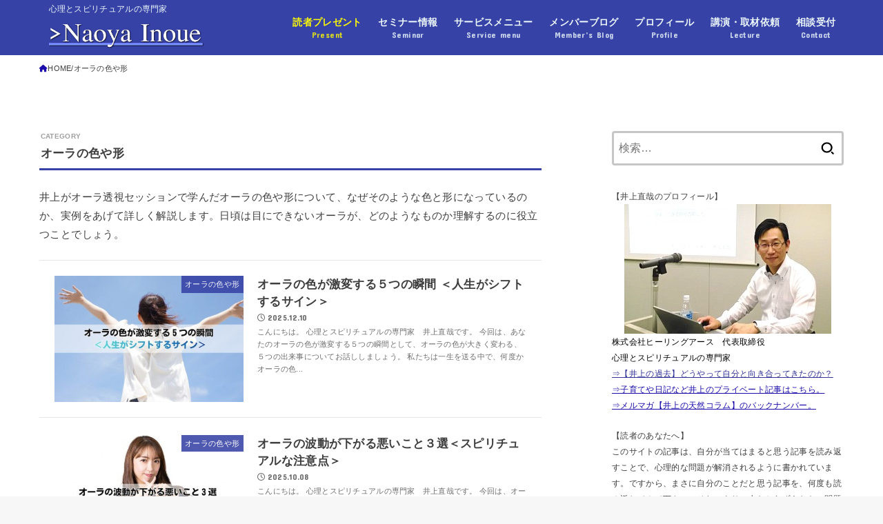

--- FILE ---
content_type: text/html; charset=UTF-8
request_url: https://inoue.myearth.jp/category/aura-color/
body_size: 28172
content:
<!doctype html>
<html dir="ltr" lang="ja" prefix="og: https://ogp.me/ns#">
<head>
<meta charset="utf-8">
<meta http-equiv="X-UA-Compatible" content="IE=edge">
<meta name="HandheldFriendly" content="True">
<meta name="MobileOptimized" content="320">
<meta name="viewport" content="width=device-width, initial-scale=1.0, viewport-fit=cover">
<link rel="pingback" href="https://inoue.myearth.jp/xmlrpc.php">
<title>オーラの色や形 | 心理とスピリチュアルの専門家 井上直哉オフィシャルサイト</title>
	<style>img:is([sizes="auto" i], [sizes^="auto," i]) { contain-intrinsic-size: 3000px 1500px }</style>
	
		<!-- All in One SEO 4.9.3 - aioseo.com -->
	<meta name="description" content="井上がオーラ透視セッションで学んだオーラの色や形について、なぜそのような色と形になっているのか、実例をあげて詳しく解説します。日頃は目にできないオーラが、どのようなものか理解するのに役立つことでしょう。" />
	<meta name="robots" content="max-snippet:-1, max-image-preview:large, max-video-preview:-1" />
	<meta name="google-site-verification" content="-7mqiDlptjbThdBYpMAlGjdtEbaUQiHdS8AjPcDWMSA" />
	<link rel="canonical" href="https://inoue.myearth.jp/category/aura-color/" />
	<link rel="next" href="https://inoue.myearth.jp/category/aura-color/page/2/" />
	<meta name="generator" content="All in One SEO (AIOSEO) 4.9.3" />
		<script type="application/ld+json" class="aioseo-schema">
			{"@context":"https:\/\/schema.org","@graph":[{"@type":"BreadcrumbList","@id":"https:\/\/inoue.myearth.jp\/category\/aura-color\/#breadcrumblist","itemListElement":[{"@type":"ListItem","@id":"https:\/\/inoue.myearth.jp#listItem","position":1,"name":"Home","item":"https:\/\/inoue.myearth.jp","nextItem":{"@type":"ListItem","@id":"https:\/\/inoue.myearth.jp\/category\/aura-color\/#listItem","name":"\u30aa\u30fc\u30e9\u306e\u8272\u3084\u5f62"}},{"@type":"ListItem","@id":"https:\/\/inoue.myearth.jp\/category\/aura-color\/#listItem","position":2,"name":"\u30aa\u30fc\u30e9\u306e\u8272\u3084\u5f62","previousItem":{"@type":"ListItem","@id":"https:\/\/inoue.myearth.jp#listItem","name":"Home"}}]},{"@type":"CollectionPage","@id":"https:\/\/inoue.myearth.jp\/category\/aura-color\/#collectionpage","url":"https:\/\/inoue.myearth.jp\/category\/aura-color\/","name":"\u30aa\u30fc\u30e9\u306e\u8272\u3084\u5f62 | \u5fc3\u7406\u3068\u30b9\u30d4\u30ea\u30c1\u30e5\u30a2\u30eb\u306e\u5c02\u9580\u5bb6 \u4e95\u4e0a\u76f4\u54c9\u30aa\u30d5\u30a3\u30b7\u30e3\u30eb\u30b5\u30a4\u30c8","description":"\u4e95\u4e0a\u304c\u30aa\u30fc\u30e9\u900f\u8996\u30bb\u30c3\u30b7\u30e7\u30f3\u3067\u5b66\u3093\u3060\u30aa\u30fc\u30e9\u306e\u8272\u3084\u5f62\u306b\u3064\u3044\u3066\u3001\u306a\u305c\u305d\u306e\u3088\u3046\u306a\u8272\u3068\u5f62\u306b\u306a\u3063\u3066\u3044\u308b\u306e\u304b\u3001\u5b9f\u4f8b\u3092\u3042\u3052\u3066\u8a73\u3057\u304f\u89e3\u8aac\u3057\u307e\u3059\u3002\u65e5\u9803\u306f\u76ee\u306b\u3067\u304d\u306a\u3044\u30aa\u30fc\u30e9\u304c\u3001\u3069\u306e\u3088\u3046\u306a\u3082\u306e\u304b\u7406\u89e3\u3059\u308b\u306e\u306b\u5f79\u7acb\u3064\u3053\u3068\u3067\u3057\u3087\u3046\u3002","inLanguage":"ja","isPartOf":{"@id":"https:\/\/inoue.myearth.jp\/#website"},"breadcrumb":{"@id":"https:\/\/inoue.myearth.jp\/category\/aura-color\/#breadcrumblist"}},{"@type":"Person","@id":"https:\/\/inoue.myearth.jp\/#person","name":"\u4e95\u4e0a\u76f4\u54c9","image":{"@type":"ImageObject","@id":"https:\/\/inoue.myearth.jp\/category\/aura-color\/#personImage","url":"https:\/\/inoue.myearth.jp\/wp-content\/uploads\/naoya_inoue_icon-96x96.png","width":96,"height":96,"caption":"\u4e95\u4e0a\u76f4\u54c9"}},{"@type":"WebSite","@id":"https:\/\/inoue.myearth.jp\/#website","url":"https:\/\/inoue.myearth.jp\/","name":"\u5fc3\u7406\u3068\u30b9\u30d4\u30ea\u30c1\u30e5\u30a2\u30eb\u306e\u5c02\u9580\u5bb6\u3000\u4e95\u4e0a\u76f4\u54c9\u30aa\u30d5\u30a3\u30b7\u30e3\u30eb\u30b5\u30a4\u30c8","description":"\u5fc3\u7406\u3068\u30b9\u30d4\u30ea\u30c1\u30e5\u30a2\u30eb\u306e\u5c02\u9580\u5bb6","inLanguage":"ja","publisher":{"@id":"https:\/\/inoue.myearth.jp\/#person"}}]}
		</script>
		<!-- All in One SEO -->

<link rel='dns-prefetch' href='//fonts.googleapis.com' />
<link rel='dns-prefetch' href='//cdnjs.cloudflare.com' />
<link rel="alternate" type="application/rss+xml" title="心理とスピリチュアルの専門家　井上直哉オフィシャルサイト &raquo; フィード" href="https://inoue.myearth.jp/feed/" />
<link rel="alternate" type="application/rss+xml" title="心理とスピリチュアルの専門家　井上直哉オフィシャルサイト &raquo; コメントフィード" href="https://inoue.myearth.jp/comments/feed/" />
<link rel="alternate" type="application/rss+xml" title="心理とスピリチュアルの専門家　井上直哉オフィシャルサイト &raquo; オーラの色や形 カテゴリーのフィード" href="https://inoue.myearth.jp/category/aura-color/feed/" />
<script type="text/javascript">
/* <![CDATA[ */
window._wpemojiSettings = {"baseUrl":"https:\/\/s.w.org\/images\/core\/emoji\/15.0.3\/72x72\/","ext":".png","svgUrl":"https:\/\/s.w.org\/images\/core\/emoji\/15.0.3\/svg\/","svgExt":".svg","source":{"concatemoji":"https:\/\/inoue.myearth.jp\/wp-includes\/js\/wp-emoji-release.min.js?ver=6.7.4"}};
/*! This file is auto-generated */
!function(i,n){var o,s,e;function c(e){try{var t={supportTests:e,timestamp:(new Date).valueOf()};sessionStorage.setItem(o,JSON.stringify(t))}catch(e){}}function p(e,t,n){e.clearRect(0,0,e.canvas.width,e.canvas.height),e.fillText(t,0,0);var t=new Uint32Array(e.getImageData(0,0,e.canvas.width,e.canvas.height).data),r=(e.clearRect(0,0,e.canvas.width,e.canvas.height),e.fillText(n,0,0),new Uint32Array(e.getImageData(0,0,e.canvas.width,e.canvas.height).data));return t.every(function(e,t){return e===r[t]})}function u(e,t,n){switch(t){case"flag":return n(e,"\ud83c\udff3\ufe0f\u200d\u26a7\ufe0f","\ud83c\udff3\ufe0f\u200b\u26a7\ufe0f")?!1:!n(e,"\ud83c\uddfa\ud83c\uddf3","\ud83c\uddfa\u200b\ud83c\uddf3")&&!n(e,"\ud83c\udff4\udb40\udc67\udb40\udc62\udb40\udc65\udb40\udc6e\udb40\udc67\udb40\udc7f","\ud83c\udff4\u200b\udb40\udc67\u200b\udb40\udc62\u200b\udb40\udc65\u200b\udb40\udc6e\u200b\udb40\udc67\u200b\udb40\udc7f");case"emoji":return!n(e,"\ud83d\udc26\u200d\u2b1b","\ud83d\udc26\u200b\u2b1b")}return!1}function f(e,t,n){var r="undefined"!=typeof WorkerGlobalScope&&self instanceof WorkerGlobalScope?new OffscreenCanvas(300,150):i.createElement("canvas"),a=r.getContext("2d",{willReadFrequently:!0}),o=(a.textBaseline="top",a.font="600 32px Arial",{});return e.forEach(function(e){o[e]=t(a,e,n)}),o}function t(e){var t=i.createElement("script");t.src=e,t.defer=!0,i.head.appendChild(t)}"undefined"!=typeof Promise&&(o="wpEmojiSettingsSupports",s=["flag","emoji"],n.supports={everything:!0,everythingExceptFlag:!0},e=new Promise(function(e){i.addEventListener("DOMContentLoaded",e,{once:!0})}),new Promise(function(t){var n=function(){try{var e=JSON.parse(sessionStorage.getItem(o));if("object"==typeof e&&"number"==typeof e.timestamp&&(new Date).valueOf()<e.timestamp+604800&&"object"==typeof e.supportTests)return e.supportTests}catch(e){}return null}();if(!n){if("undefined"!=typeof Worker&&"undefined"!=typeof OffscreenCanvas&&"undefined"!=typeof URL&&URL.createObjectURL&&"undefined"!=typeof Blob)try{var e="postMessage("+f.toString()+"("+[JSON.stringify(s),u.toString(),p.toString()].join(",")+"));",r=new Blob([e],{type:"text/javascript"}),a=new Worker(URL.createObjectURL(r),{name:"wpTestEmojiSupports"});return void(a.onmessage=function(e){c(n=e.data),a.terminate(),t(n)})}catch(e){}c(n=f(s,u,p))}t(n)}).then(function(e){for(var t in e)n.supports[t]=e[t],n.supports.everything=n.supports.everything&&n.supports[t],"flag"!==t&&(n.supports.everythingExceptFlag=n.supports.everythingExceptFlag&&n.supports[t]);n.supports.everythingExceptFlag=n.supports.everythingExceptFlag&&!n.supports.flag,n.DOMReady=!1,n.readyCallback=function(){n.DOMReady=!0}}).then(function(){return e}).then(function(){var e;n.supports.everything||(n.readyCallback(),(e=n.source||{}).concatemoji?t(e.concatemoji):e.wpemoji&&e.twemoji&&(t(e.twemoji),t(e.wpemoji)))}))}((window,document),window._wpemojiSettings);
/* ]]> */
</script>
<!-- inoue.myearth.jp is managing ads with Advanced Ads 2.0.16 – https://wpadvancedads.com/ --><script id="inoue-ready">
			window.advanced_ads_ready=function(e,a){a=a||"complete";var d=function(e){return"interactive"===a?"loading"!==e:"complete"===e};d(document.readyState)?e():document.addEventListener("readystatechange",(function(a){d(a.target.readyState)&&e()}),{once:"interactive"===a})},window.advanced_ads_ready_queue=window.advanced_ads_ready_queue||[];		</script>
		<style id='wp-emoji-styles-inline-css' type='text/css'>

	img.wp-smiley, img.emoji {
		display: inline !important;
		border: none !important;
		box-shadow: none !important;
		height: 1em !important;
		width: 1em !important;
		margin: 0 0.07em !important;
		vertical-align: -0.1em !important;
		background: none !important;
		padding: 0 !important;
	}
</style>
<link rel='stylesheet' id='wp-block-library-css' href='https://inoue.myearth.jp/wp-includes/css/dist/block-library/style.min.css' type='text/css' media='all' />
<link rel='stylesheet' id='aioseo/css/src/vue/standalone/blocks/table-of-contents/global.scss-css' href='https://inoue.myearth.jp/wp-content/plugins/all-in-one-seo-pack/dist/Lite/assets/css/table-of-contents/global.e90f6d47.css?ver=4.9.3' type='text/css' media='all' />
<style id='classic-theme-styles-inline-css' type='text/css'>
/*! This file is auto-generated */
.wp-block-button__link{color:#fff;background-color:#32373c;border-radius:9999px;box-shadow:none;text-decoration:none;padding:calc(.667em + 2px) calc(1.333em + 2px);font-size:1.125em}.wp-block-file__button{background:#32373c;color:#fff;text-decoration:none}
</style>
<style id='global-styles-inline-css' type='text/css'>
:root{--wp--preset--aspect-ratio--square: 1;--wp--preset--aspect-ratio--4-3: 4/3;--wp--preset--aspect-ratio--3-4: 3/4;--wp--preset--aspect-ratio--3-2: 3/2;--wp--preset--aspect-ratio--2-3: 2/3;--wp--preset--aspect-ratio--16-9: 16/9;--wp--preset--aspect-ratio--9-16: 9/16;--wp--preset--color--black: #000;--wp--preset--color--cyan-bluish-gray: #abb8c3;--wp--preset--color--white: #fff;--wp--preset--color--pale-pink: #f78da7;--wp--preset--color--vivid-red: #cf2e2e;--wp--preset--color--luminous-vivid-orange: #ff6900;--wp--preset--color--luminous-vivid-amber: #fcb900;--wp--preset--color--light-green-cyan: #7bdcb5;--wp--preset--color--vivid-green-cyan: #00d084;--wp--preset--color--pale-cyan-blue: #8ed1fc;--wp--preset--color--vivid-cyan-blue: #0693e3;--wp--preset--color--vivid-purple: #9b51e0;--wp--preset--color--stk-palette-one: var(--stk-palette-color1);--wp--preset--color--stk-palette-two: var(--stk-palette-color2);--wp--preset--color--stk-palette-three: var(--stk-palette-color3);--wp--preset--color--stk-palette-four: var(--stk-palette-color4);--wp--preset--color--stk-palette-five: var(--stk-palette-color5);--wp--preset--color--stk-palette-six: var(--stk-palette-color6);--wp--preset--color--stk-palette-seven: var(--stk-palette-color7);--wp--preset--color--stk-palette-eight: var(--stk-palette-color8);--wp--preset--color--stk-palette-nine: var(--stk-palette-color9);--wp--preset--color--stk-palette-ten: var(--stk-palette-color10);--wp--preset--color--mainttlbg: var(--main-ttl-bg);--wp--preset--color--mainttltext: var(--main-ttl-color);--wp--preset--color--stkeditorcolor-one: var(--stk-editor-color1);--wp--preset--color--stkeditorcolor-two: var(--stk-editor-color2);--wp--preset--color--stkeditorcolor-three: var(--stk-editor-color3);--wp--preset--gradient--vivid-cyan-blue-to-vivid-purple: linear-gradient(135deg,rgba(6,147,227,1) 0%,rgb(155,81,224) 100%);--wp--preset--gradient--light-green-cyan-to-vivid-green-cyan: linear-gradient(135deg,rgb(122,220,180) 0%,rgb(0,208,130) 100%);--wp--preset--gradient--luminous-vivid-amber-to-luminous-vivid-orange: linear-gradient(135deg,rgba(252,185,0,1) 0%,rgba(255,105,0,1) 100%);--wp--preset--gradient--luminous-vivid-orange-to-vivid-red: linear-gradient(135deg,rgba(255,105,0,1) 0%,rgb(207,46,46) 100%);--wp--preset--gradient--very-light-gray-to-cyan-bluish-gray: linear-gradient(135deg,rgb(238,238,238) 0%,rgb(169,184,195) 100%);--wp--preset--gradient--cool-to-warm-spectrum: linear-gradient(135deg,rgb(74,234,220) 0%,rgb(151,120,209) 20%,rgb(207,42,186) 40%,rgb(238,44,130) 60%,rgb(251,105,98) 80%,rgb(254,248,76) 100%);--wp--preset--gradient--blush-light-purple: linear-gradient(135deg,rgb(255,206,236) 0%,rgb(152,150,240) 100%);--wp--preset--gradient--blush-bordeaux: linear-gradient(135deg,rgb(254,205,165) 0%,rgb(254,45,45) 50%,rgb(107,0,62) 100%);--wp--preset--gradient--luminous-dusk: linear-gradient(135deg,rgb(255,203,112) 0%,rgb(199,81,192) 50%,rgb(65,88,208) 100%);--wp--preset--gradient--pale-ocean: linear-gradient(135deg,rgb(255,245,203) 0%,rgb(182,227,212) 50%,rgb(51,167,181) 100%);--wp--preset--gradient--electric-grass: linear-gradient(135deg,rgb(202,248,128) 0%,rgb(113,206,126) 100%);--wp--preset--gradient--midnight: linear-gradient(135deg,rgb(2,3,129) 0%,rgb(40,116,252) 100%);--wp--preset--font-size--small: 13px;--wp--preset--font-size--medium: 20px;--wp--preset--font-size--large: 36px;--wp--preset--font-size--x-large: 42px;--wp--preset--spacing--20: 0.44rem;--wp--preset--spacing--30: 0.67rem;--wp--preset--spacing--40: 1rem;--wp--preset--spacing--50: 1.5rem;--wp--preset--spacing--60: 2.25rem;--wp--preset--spacing--70: 3.38rem;--wp--preset--spacing--80: 5.06rem;--wp--preset--shadow--natural: 6px 6px 9px rgba(0, 0, 0, 0.2);--wp--preset--shadow--deep: 12px 12px 50px rgba(0, 0, 0, 0.4);--wp--preset--shadow--sharp: 6px 6px 0px rgba(0, 0, 0, 0.2);--wp--preset--shadow--outlined: 6px 6px 0px -3px rgba(255, 255, 255, 1), 6px 6px rgba(0, 0, 0, 1);--wp--preset--shadow--crisp: 6px 6px 0px rgba(0, 0, 0, 1);}:where(.is-layout-flex){gap: 0.5em;}:where(.is-layout-grid){gap: 0.5em;}body .is-layout-flex{display: flex;}.is-layout-flex{flex-wrap: wrap;align-items: center;}.is-layout-flex > :is(*, div){margin: 0;}body .is-layout-grid{display: grid;}.is-layout-grid > :is(*, div){margin: 0;}:where(.wp-block-columns.is-layout-flex){gap: 2em;}:where(.wp-block-columns.is-layout-grid){gap: 2em;}:where(.wp-block-post-template.is-layout-flex){gap: 1.25em;}:where(.wp-block-post-template.is-layout-grid){gap: 1.25em;}.has-black-color{color: var(--wp--preset--color--black) !important;}.has-cyan-bluish-gray-color{color: var(--wp--preset--color--cyan-bluish-gray) !important;}.has-white-color{color: var(--wp--preset--color--white) !important;}.has-pale-pink-color{color: var(--wp--preset--color--pale-pink) !important;}.has-vivid-red-color{color: var(--wp--preset--color--vivid-red) !important;}.has-luminous-vivid-orange-color{color: var(--wp--preset--color--luminous-vivid-orange) !important;}.has-luminous-vivid-amber-color{color: var(--wp--preset--color--luminous-vivid-amber) !important;}.has-light-green-cyan-color{color: var(--wp--preset--color--light-green-cyan) !important;}.has-vivid-green-cyan-color{color: var(--wp--preset--color--vivid-green-cyan) !important;}.has-pale-cyan-blue-color{color: var(--wp--preset--color--pale-cyan-blue) !important;}.has-vivid-cyan-blue-color{color: var(--wp--preset--color--vivid-cyan-blue) !important;}.has-vivid-purple-color{color: var(--wp--preset--color--vivid-purple) !important;}.has-black-background-color{background-color: var(--wp--preset--color--black) !important;}.has-cyan-bluish-gray-background-color{background-color: var(--wp--preset--color--cyan-bluish-gray) !important;}.has-white-background-color{background-color: var(--wp--preset--color--white) !important;}.has-pale-pink-background-color{background-color: var(--wp--preset--color--pale-pink) !important;}.has-vivid-red-background-color{background-color: var(--wp--preset--color--vivid-red) !important;}.has-luminous-vivid-orange-background-color{background-color: var(--wp--preset--color--luminous-vivid-orange) !important;}.has-luminous-vivid-amber-background-color{background-color: var(--wp--preset--color--luminous-vivid-amber) !important;}.has-light-green-cyan-background-color{background-color: var(--wp--preset--color--light-green-cyan) !important;}.has-vivid-green-cyan-background-color{background-color: var(--wp--preset--color--vivid-green-cyan) !important;}.has-pale-cyan-blue-background-color{background-color: var(--wp--preset--color--pale-cyan-blue) !important;}.has-vivid-cyan-blue-background-color{background-color: var(--wp--preset--color--vivid-cyan-blue) !important;}.has-vivid-purple-background-color{background-color: var(--wp--preset--color--vivid-purple) !important;}.has-black-border-color{border-color: var(--wp--preset--color--black) !important;}.has-cyan-bluish-gray-border-color{border-color: var(--wp--preset--color--cyan-bluish-gray) !important;}.has-white-border-color{border-color: var(--wp--preset--color--white) !important;}.has-pale-pink-border-color{border-color: var(--wp--preset--color--pale-pink) !important;}.has-vivid-red-border-color{border-color: var(--wp--preset--color--vivid-red) !important;}.has-luminous-vivid-orange-border-color{border-color: var(--wp--preset--color--luminous-vivid-orange) !important;}.has-luminous-vivid-amber-border-color{border-color: var(--wp--preset--color--luminous-vivid-amber) !important;}.has-light-green-cyan-border-color{border-color: var(--wp--preset--color--light-green-cyan) !important;}.has-vivid-green-cyan-border-color{border-color: var(--wp--preset--color--vivid-green-cyan) !important;}.has-pale-cyan-blue-border-color{border-color: var(--wp--preset--color--pale-cyan-blue) !important;}.has-vivid-cyan-blue-border-color{border-color: var(--wp--preset--color--vivid-cyan-blue) !important;}.has-vivid-purple-border-color{border-color: var(--wp--preset--color--vivid-purple) !important;}.has-vivid-cyan-blue-to-vivid-purple-gradient-background{background: var(--wp--preset--gradient--vivid-cyan-blue-to-vivid-purple) !important;}.has-light-green-cyan-to-vivid-green-cyan-gradient-background{background: var(--wp--preset--gradient--light-green-cyan-to-vivid-green-cyan) !important;}.has-luminous-vivid-amber-to-luminous-vivid-orange-gradient-background{background: var(--wp--preset--gradient--luminous-vivid-amber-to-luminous-vivid-orange) !important;}.has-luminous-vivid-orange-to-vivid-red-gradient-background{background: var(--wp--preset--gradient--luminous-vivid-orange-to-vivid-red) !important;}.has-very-light-gray-to-cyan-bluish-gray-gradient-background{background: var(--wp--preset--gradient--very-light-gray-to-cyan-bluish-gray) !important;}.has-cool-to-warm-spectrum-gradient-background{background: var(--wp--preset--gradient--cool-to-warm-spectrum) !important;}.has-blush-light-purple-gradient-background{background: var(--wp--preset--gradient--blush-light-purple) !important;}.has-blush-bordeaux-gradient-background{background: var(--wp--preset--gradient--blush-bordeaux) !important;}.has-luminous-dusk-gradient-background{background: var(--wp--preset--gradient--luminous-dusk) !important;}.has-pale-ocean-gradient-background{background: var(--wp--preset--gradient--pale-ocean) !important;}.has-electric-grass-gradient-background{background: var(--wp--preset--gradient--electric-grass) !important;}.has-midnight-gradient-background{background: var(--wp--preset--gradient--midnight) !important;}.has-small-font-size{font-size: var(--wp--preset--font-size--small) !important;}.has-medium-font-size{font-size: var(--wp--preset--font-size--medium) !important;}.has-large-font-size{font-size: var(--wp--preset--font-size--large) !important;}.has-x-large-font-size{font-size: var(--wp--preset--font-size--x-large) !important;}
:where(.wp-block-post-template.is-layout-flex){gap: 1.25em;}:where(.wp-block-post-template.is-layout-grid){gap: 1.25em;}
:where(.wp-block-columns.is-layout-flex){gap: 2em;}:where(.wp-block-columns.is-layout-grid){gap: 2em;}
:root :where(.wp-block-pullquote){font-size: 1.5em;line-height: 1.6;}
</style>
<link rel='stylesheet' id='ts_fab_css-css' href='https://inoue.myearth.jp/wp-content/plugins/fancier-author-box/css/ts-fab.min.css?ver=1.4' type='text/css' media='all' />
<link rel='stylesheet' id='toc-screen-css' href='https://inoue.myearth.jp/wp-content/plugins/table-of-contents-plus/screen.min.css?ver=2411.1' type='text/css' media='all' />
<style id='toc-screen-inline-css' type='text/css'>
div#toc_container ul li {font-size: 14px;}
</style>
<link rel='stylesheet' id='stk_style-css' href='https://inoue.myearth.jp/wp-content/themes/jstork19/style.css?ver=5.17.1' type='text/css' media='all' />
<style id='stk_style-inline-css' type='text/css'>
:root{--stk-base-font-family:"Helvetica Neue","Helvetica","Hiragino Sans","Hiragino Kaku Gothic ProN","Meiryo",sans-serif;--stk-base-font-size-pc:15px;--stk-base-font-size-sp:15px;--stk-font-weight:400;--stk-font-feature-settings:normal;--stk-font-awesome-free:"Font Awesome 6 Free";--stk-font-awesome-brand:"Font Awesome 6 Brands";--wp--preset--font-size--medium:clamp(1.2em,2.5vw,20px);--wp--preset--font-size--large:clamp(1.5em,4.5vw,36px);--wp--preset--font-size--x-large:clamp(1.9em,5.25vw,42px);--wp--style--gallery-gap-default:.5em;--stk-flex-style:flex-start;--stk-wrap-width:1166px;--stk-wide-width:980px;--stk-main-width:728px;--stk-side-margin:32px;--stk-post-thumb-ratio:16/10;--stk-post-title-font_size:clamp(1.4em,4vw,1.9em);--stk-h1-font_size:clamp(1.4em,4vw,1.9em);--stk-h2-font_size:clamp(1.2em,2.6vw,1.3em);--stk-h2-normal-font_size:125%;--stk-h3-font_size:clamp(1.1em,2.3vw,1.15em);--stk-h4-font_size:105%;--stk-h5-font_size:100%;--stk-line_height:1.8;--stk-heading-line_height:1.5;--stk-heading-margin_top:2em;--stk-heading-margin_bottom:1em;--stk-margin:1.6em;--stk-h2-margin-rl:-2vw;--stk-el-margin-rl:-4vw;--stk-list-icon-size:1.8em;--stk-list-item-margin:.7em;--stk-list-margin:1em;--stk-h2-border_radius:3px;--stk-h2-border_width:4px;--stk-h3-border_width:4px;--stk-h4-border_width:4px;--stk-wttl-border_radius:0;--stk-wttl-border_width:2px;--stk-supplement-border_radius:4px;--stk-supplement-border_width:2px;--stk-supplement-sat:82%;--stk-supplement-lig:86%;--stk-box-border_radius:4px;--stk-box-border_width:2px;--stk-btn-border_radius:3px;--stk-btn-border_width:2px;--stk-post-radius:0;--stk-postlist-radius:0;--stk-cardlist-radius:0;--stk-shadow-s:1px 2px 10px rgba(0,0,0,.2);--stk-shadow-l:5px 10px 20px rgba(0,0,0,.2);--main-text-color:#3E3E3E;--main-link-color:#1a0dab;--main-link-color-hover:#d6d600;--main-ttl-bg:#3742a6;--main-ttl-bg-rgba:rgba(55,66,166,.1);--main-ttl-color:#fff;--header-bg:#3742a6;--header-bg-overlay:#333;--header-logo-color:#ee2;--header-text-color:#edf9fc;--inner-content-bg:#fff;--label-bg:#3742a6;--label-text-color:#fff;--slider-text-color:#444;--side-text-color:#3e3e3e;--footer-bg:#3742a6;--footer-text-color:#fff;--footer-link-color:#f7f7f7;--new-mark-bg:#ff6347;--oc-box-blue:#19b4ce;--oc-box-blue-inner:#d4f3ff;--oc-box-red:#ee5656;--oc-box-red-inner:#feeeed;--oc-box-yellow:#f7cf2e;--oc-box-yellow-inner:#fffae2;--oc-box-green:#39cd75;--oc-box-green-inner:#e8fbf0;--oc-box-pink:#f7b2b2;--oc-box-pink-inner:#fee;--oc-box-gray:#9c9c9c;--oc-box-gray-inner:#f5f5f5;--oc-box-black:#313131;--oc-box-black-inner:#404040;--oc-btn-rich_yellow:#f7cf2e;--oc-btn-rich_yellow-sdw:rgba(222,182,21,1);--oc-btn-rich_pink:#ee5656;--oc-btn-rich_pink-sdw:rgba(213,61,61,1);--oc-btn-rich_orange:#ef9b2f;--oc-btn-rich_orange-sdw:rgba(214,130,22,1);--oc-btn-rich_green:#39cd75;--oc-btn-rich_green-sdw:rgba(32,180,92,1);--oc-btn-rich_blue:#19b4ce;--oc-btn-rich_blue-sdw:rgba(0,155,181,1);--oc-base-border-color:rgba(125,125,125,.3);--oc-has-background-basic-padding:1.1em;--stk-maker-yellow:#ff6;--stk-maker-pink:#ffd5d5;--stk-maker-blue:#b5dfff;--stk-maker-green:#cff7c7;--stk-caption-font-size:11px;--stk-palette-color1:#abb8c3;--stk-palette-color2:#f78da7;--stk-palette-color3:#cf2e2e;--stk-palette-color4:#ff6900;--stk-palette-color5:#fcb900;--stk-palette-color6:#7bdcb5;--stk-palette-color7:#00d084;--stk-palette-color8:#8ed1fc;--stk-palette-color9:#0693e3;--stk-palette-color10:#9b51e0;--stk-editor-color1:#1bb4d3;--stk-editor-color2:#f55e5e;--stk-editor-color3:#ee2;--stk-editor-color1-rgba:rgba(27,180,211,.1);--stk-editor-color2-rgba:rgba(245,94,94,.1);--stk-editor-color3-rgba:rgba(238,238,34,.1)}
#toc_container li::before{content:none}@media only screen and (max-width:480px){#toc_container{font-size:90%}}#toc_container{width:100%!important;padding:1.2em;border:5px solid rgba(100,100,100,.2);background:inherit!important}#toc_container li{margin:1em 0;font-weight:bold}#toc_container li li{font-weight:normal;margin:.5em 0}#toc_container .toc_number{display:inline-block;font-weight:bold;font-size:75%;background-color:var(--main-ttl-bg);color:var(--main-ttl-color);min-width:2.1em;min-height:2.1em;line-height:2.1;text-align:center;border-radius:1em;margin-right:.3em;padding:0 7px}#toc_container a{color:inherit;text-decoration:none}#toc_container a:hover{text-decoration:underline}#toc_container p.toc_title{font-weight:bold;text-align:left;margin:0 auto;font-size:100%;vertical-align:middle}#toc_container .toc_title::before{display:inline-block;font-family:var(--stk-font-awesome-free,"Font Awesome 5 Free");font-weight:900;content:"\f03a";margin-right:.8em;margin-left:.4em;transform:scale(1.4);color:var(--main-ttl-bg)}#toc_container .toc_title .toc_toggle{font-size:80%;font-weight:normal;margin-left:.2em}#toc_container .toc_list{max-width:580px;margin-left:auto;margin-right:auto}#toc_container .toc_list>li{padding-left:0}
.content_flat .stk_header,.content_flat #inner-content,.content_flat #footer,.content_flat #breadcrumb,.content_flat #viral-header{box-shadow:none!important}@media only screen and (min-width:981px){.content_flat #container{background-color:var(--inner-content-bg)}.content_flat #inner-content.wrap,.content_flat #inner-footer.wrap{max-width:calc(70px + var(--stk-wrap-width));margin-top:0;margin-bottom:0}}@media only screen and (min-width:1167px){#sidebar1{min-width:336px}}
@media only screen and (max-width:980px){.site__logo.fs_custom .custom-logo{max-height:25px}.site__logo.fs_custom .text{font-size:25px}.site__logo .custom-logo,.site__logo .text-logo-link{margin-top:5px;margin-bottom:5px}}@media only screen and (min-width:981px){.site__logo.fs_custom .custom-logo{max-height:40px}.site__logo.fs_custom .text{font-size:40px}.site__logo .custom-logo,.site__logo .text-logo-link{margin-top:10px;margin-bottom:10px}}
</style>
<link rel='stylesheet' id='stk_child-style-css' href='https://inoue.myearth.jp/wp-content/themes/jstork19_custom/style.css' type='text/css' media='all' />
<link rel='stylesheet' id='gf_font-css' href='https://fonts.googleapis.com/css?family=Concert+One&#038;display=swap' type='text/css' media='all' />
<style id='gf_font-inline-css' type='text/css'>
.gf {font-family: "Concert One", "游ゴシック", "Yu Gothic", "游ゴシック体", "YuGothic", "Hiragino Kaku Gothic ProN", Meiryo, sans-serif;}
</style>
<link rel='stylesheet' id='fontawesome-css' href='https://cdnjs.cloudflare.com/ajax/libs/font-awesome/6.7.2/css/all.min.css' type='text/css' media='all' />
<link rel='stylesheet' id='cp-animate-fade-css' href='https://inoue.myearth.jp/wp-content/plugins/convertplug/modules/assets/css/minified-animation/fade.min.css?ver=3.5.23' type='text/css' media='all' />
<link rel='stylesheet' id='convert-plus-info-bar-style-css' href='https://inoue.myearth.jp/wp-content/plugins/convertplug/modules/info_bar/assets/css/info_bar.min.css?ver=3.5.23' type='text/css' media='all' />
<script type="text/javascript" src="https://inoue.myearth.jp/wp-includes/js/jquery/jquery.min.js?ver=3.7.1" id="jquery-core-js"></script>
<script type="text/javascript" src="https://inoue.myearth.jp/wp-includes/js/jquery/jquery-migrate.min.js?ver=3.4.1" id="jquery-migrate-js"></script>
<script type="text/javascript" id="jquery-js-after">
/* <![CDATA[ */
jQuery(function($){$(".widget_categories li, .widget_nav_menu li").has("ul").toggleClass("accordionMenu");$(".widget ul.children , .widget ul.sub-menu").after("<span class='accordionBtn'></span>");$(".widget ul.children , .widget ul.sub-menu").hide();$("ul .accordionBtn").on("click",function(){$(this).prev("ul").slideToggle();$(this).toggleClass("active")})});
/* ]]> */
</script>
<script type="text/javascript" src="https://inoue.myearth.jp/wp-content/plugins/fancier-author-box/js/ts-fab.min.js?ver=1.4" id="ts_fab_js-js"></script>
<link rel="https://api.w.org/" href="https://inoue.myearth.jp/wp-json/" /><link rel="alternate" title="JSON" type="application/json" href="https://inoue.myearth.jp/wp-json/wp/v2/categories/8" /><link rel="EditURI" type="application/rsd+xml" title="RSD" href="https://inoue.myearth.jp/xmlrpc.php?rsd" />

	<style>
	.ts-fab-list li a { background-color: #e9e9e9; border: 1px solid #e9e9e9; color: #333; }
	.ts-fab-list li.active a { background-color: #3742a6; border: 1px solid #3742a6; color: #fff; }
	.ts-fab-tab { background-color: #f9f9f9; border: 2px solid #3742a6; color: #333; }
	</style>
	<!-- Analytics by WP Statistics - https://wp-statistics.com -->
<link rel="icon" href="https://inoue.myearth.jp/wp-content/uploads/cropped-10335931_695412493850164_1220367481_n-32x32.jpg" sizes="32x32" />
<link rel="icon" href="https://inoue.myearth.jp/wp-content/uploads/cropped-10335931_695412493850164_1220367481_n-192x192.jpg" sizes="192x192" />
<link rel="apple-touch-icon" href="https://inoue.myearth.jp/wp-content/uploads/cropped-10335931_695412493850164_1220367481_n-180x180.jpg" />
<meta name="msapplication-TileImage" content="https://inoue.myearth.jp/wp-content/uploads/cropped-10335931_695412493850164_1220367481_n-270x270.jpg" />
		<style type="text/css" id="wp-custom-css">
			/* サイト説明 */
.site_description {
    font-size: 12px;
}		</style>
		<script async src="https://www.googletagmanager.com/gtag/js?id=UA-64709002-1"></script>
<script>
    window.dataLayer = window.dataLayer || [];
    function gtag(){dataLayer.push(arguments);}
    gtag('js', new Date());

    gtag('config', 'UA-64709002-1');
</script></head>
<body class="archive category category-aura-color category-8 wp-custom-logo content_flat h_layout_pc_left_full h_layout_sp_center aa-prefix-inoue-">
<svg aria-hidden="true" xmlns="http://www.w3.org/2000/svg" width="0" height="0" focusable="false" role="none" style="visibility: hidden; position: absolute; left: -9999px; overflow: hidden;"><defs><symbol id="svgicon_search_btn" viewBox="0 0 50 50"><path d="M44.35,48.52l-4.95-4.95c-1.17-1.17-1.17-3.07,0-4.24l0,0c1.17-1.17,3.07-1.17,4.24,0l4.95,4.95c1.17,1.17,1.17,3.07,0,4.24 l0,0C47.42,49.7,45.53,49.7,44.35,48.52z"/><path d="M22.81,7c8.35,0,15.14,6.79,15.14,15.14s-6.79,15.14-15.14,15.14S7.67,30.49,7.67,22.14S14.46,7,22.81,7 M22.81,1 C11.13,1,1.67,10.47,1.67,22.14s9.47,21.14,21.14,21.14s21.14-9.47,21.14-21.14S34.49,1,22.81,1L22.81,1z"/></symbol><symbol id="svgicon_nav_btn" viewBox="0 0 50 50"><path d="M45.1,46.5H4.9c-1.6,0-2.9-1.3-2.9-2.9v-0.2c0-1.6,1.3-2.9,2.9-2.9h40.2c1.6,0,2.9,1.3,2.9,2.9v0.2 C48,45.2,46.7,46.5,45.1,46.5z"/><path d="M45.1,28.5H4.9c-1.6,0-2.9-1.3-2.9-2.9v-0.2c0-1.6,1.3-2.9,2.9-2.9h40.2c1.6,0,2.9,1.3,2.9,2.9v0.2 C48,27.2,46.7,28.5,45.1,28.5z"/><path d="M45.1,10.5H4.9C3.3,10.5,2,9.2,2,7.6V7.4c0-1.6,1.3-2.9,2.9-2.9h40.2c1.6,0,2.9,1.3,2.9,2.9v0.2 C48,9.2,46.7,10.5,45.1,10.5z"/></symbol><symbol id="stk-envelope-svg" viewBox="0 0 300 300"><path d="M300.03,81.5c0-30.25-24.75-55-55-55h-190c-30.25,0-55,24.75-55,55v140c0,30.25,24.75,55,55,55h190c30.25,0,55-24.75,55-55 V81.5z M37.4,63.87c4.75-4.75,11.01-7.37,17.63-7.37h190c6.62,0,12.88,2.62,17.63,7.37c4.75,4.75,7.37,11.01,7.37,17.63v5.56 c-0.32,0.2-0.64,0.41-0.95,0.64L160.2,169.61c-0.75,0.44-5.12,2.89-10.17,2.89c-4.99,0-9.28-2.37-10.23-2.94L30.99,87.7 c-0.31-0.23-0.63-0.44-0.95-0.64V81.5C30.03,74.88,32.65,68.62,37.4,63.87z M262.66,239.13c-4.75,4.75-11.01,7.37-17.63,7.37h-190 c-6.62,0-12.88-2.62-17.63-7.37c-4.75-4.75-7.37-11.01-7.37-17.63v-99.48l93.38,70.24c0.16,0.12,0.32,0.24,0.49,0.35 c1.17,0.81,11.88,7.88,26.13,7.88c14.25,0,24.96-7.07,26.14-7.88c0.17-0.11,0.33-0.23,0.49-0.35l93.38-70.24v99.48 C270.03,228.12,267.42,234.38,262.66,239.13z"/></symbol><symbol id="stk-close-svg" viewBox="0 0 384 512"><path fill="currentColor" d="M342.6 150.6c12.5-12.5 12.5-32.8 0-45.3s-32.8-12.5-45.3 0L192 210.7 86.6 105.4c-12.5-12.5-32.8-12.5-45.3 0s-12.5 32.8 0 45.3L146.7 256 41.4 361.4c-12.5 12.5-12.5 32.8 0 45.3s32.8 12.5 45.3 0L192 301.3 297.4 406.6c12.5 12.5 32.8 12.5 45.3 0s12.5-32.8 0-45.3L237.3 256 342.6 150.6z"/></symbol><symbol id="stk-twitter-svg" viewBox="0 0 512 512"><path d="M299.8,219.7L471,20.7h-40.6L281.7,193.4L163,20.7H26l179.6,261.4L26,490.7h40.6l157-182.5L349,490.7h137L299.8,219.7 L299.8,219.7z M244.2,284.3l-18.2-26L81.2,51.2h62.3l116.9,167.1l18.2,26l151.9,217.2h-62.3L244.2,284.3L244.2,284.3z"/></symbol><symbol id="stk-twitter_bird-svg" viewBox="0 0 512 512"><path d="M459.37 151.716c.325 4.548.325 9.097.325 13.645 0 138.72-105.583 298.558-298.558 298.558-59.452 0-114.68-17.219-161.137-47.106 8.447.974 16.568 1.299 25.34 1.299 49.055 0 94.213-16.568 130.274-44.832-46.132-.975-84.792-31.188-98.112-72.772 6.498.974 12.995 1.624 19.818 1.624 9.421 0 18.843-1.3 27.614-3.573-48.081-9.747-84.143-51.98-84.143-102.985v-1.299c13.969 7.797 30.214 12.67 47.431 13.319-28.264-18.843-46.781-51.005-46.781-87.391 0-19.492 5.197-37.36 14.294-52.954 51.655 63.675 129.3 105.258 216.365 109.807-1.624-7.797-2.599-15.918-2.599-24.04 0-57.828 46.782-104.934 104.934-104.934 30.213 0 57.502 12.67 76.67 33.137 23.715-4.548 46.456-13.32 66.599-25.34-7.798 24.366-24.366 44.833-46.132 57.827 21.117-2.273 41.584-8.122 60.426-16.243-14.292 20.791-32.161 39.308-52.628 54.253z"/></symbol><symbol id="stk-bluesky-svg" viewBox="0 0 256 256"><path d="M 60.901 37.747 C 88.061 58.137 117.273 99.482 127.999 121.666 C 138.727 99.482 167.938 58.137 195.099 37.747 C 214.696 23.034 246.45 11.651 246.45 47.874 C 246.45 55.109 242.302 108.648 239.869 117.34 C 231.413 147.559 200.6 155.266 173.189 150.601 C 221.101 158.756 233.288 185.766 206.966 212.776 C 156.975 264.073 135.115 199.905 129.514 183.464 C 128.487 180.449 128.007 179.038 127.999 180.238 C 127.992 179.038 127.512 180.449 126.486 183.464 C 120.884 199.905 99.024 264.073 49.033 212.776 C 22.711 185.766 34.899 158.756 82.81 150.601 C 55.4 155.266 24.587 147.559 16.13 117.34 C 13.697 108.648 9.55 55.109 9.55 47.874 C 9.55 11.651 41.304 23.034 60.901 37.747 Z"/></symbol><symbol id="stk-facebook-svg" viewBox="0 0 512 512"><path d="M504 256C504 119 393 8 256 8S8 119 8 256c0 123.78 90.69 226.38 209.25 245V327.69h-63V256h63v-54.64c0-62.15 37-96.48 93.67-96.48 27.14 0 55.52 4.84 55.52 4.84v61h-31.28c-30.8 0-40.41 19.12-40.41 38.73V256h68.78l-11 71.69h-57.78V501C413.31 482.38 504 379.78 504 256z"/></symbol><symbol id="stk-hatebu-svg" viewBox="0 0 50 50"><path d="M5.53,7.51c5.39,0,10.71,0,16.02,0,.73,0,1.47,.06,2.19,.19,3.52,.6,6.45,3.36,6.99,6.54,.63,3.68-1.34,7.09-5.02,8.67-.32,.14-.63,.27-1.03,.45,3.69,.93,6.25,3.02,7.37,6.59,1.79,5.7-2.32,11.79-8.4,12.05-6.01,.26-12.03,.06-18.13,.06V7.51Zm8.16,28.37c.16,.03,.26,.07,.35,.07,1.82,0,3.64,.03,5.46,0,2.09-.03,3.73-1.58,3.89-3.62,.14-1.87-1.28-3.79-3.27-3.97-2.11-.19-4.25-.04-6.42-.04v7.56Zm-.02-13.77c1.46,0,2.83,0,4.2,0,.29,0,.58,0,.86-.03,1.67-.21,3.01-1.53,3.17-3.12,.16-1.62-.75-3.32-2.36-3.61-1.91-.34-3.89-.25-5.87-.35v7.1Z"/><path d="M43.93,30.53h-7.69V7.59h7.69V30.53Z"/><path d="M44,38.27c0,2.13-1.79,3.86-3.95,3.83-2.12-.03-3.86-1.77-3.85-3.85,0-2.13,1.8-3.86,3.96-3.83,2.12,.03,3.85,1.75,3.84,3.85Z"/></symbol><symbol id="stk-line-svg" viewBox="0 0 32 32"><path d="M25.82 13.151c0.465 0 0.84 0.38 0.84 0.841 0 0.46-0.375 0.84-0.84 0.84h-2.34v1.5h2.34c0.465 0 0.84 0.377 0.84 0.84 0 0.459-0.375 0.839-0.84 0.839h-3.181c-0.46 0-0.836-0.38-0.836-0.839v-6.361c0-0.46 0.376-0.84 0.84-0.84h3.181c0.461 0 0.836 0.38 0.836 0.84 0 0.465-0.375 0.84-0.84 0.84h-2.34v1.5zM20.68 17.172c0 0.36-0.232 0.68-0.576 0.795-0.085 0.028-0.177 0.041-0.265 0.041-0.281 0-0.521-0.12-0.68-0.333l-3.257-4.423v3.92c0 0.459-0.372 0.839-0.841 0.839-0.461 0-0.835-0.38-0.835-0.839v-6.361c0-0.36 0.231-0.68 0.573-0.793 0.080-0.031 0.181-0.044 0.259-0.044 0.26 0 0.5 0.139 0.66 0.339l3.283 4.44v-3.941c0-0.46 0.376-0.84 0.84-0.84 0.46 0 0.84 0.38 0.84 0.84zM13.025 17.172c0 0.459-0.376 0.839-0.841 0.839-0.46 0-0.836-0.38-0.836-0.839v-6.361c0-0.46 0.376-0.84 0.84-0.84 0.461 0 0.837 0.38 0.837 0.84zM9.737 18.011h-3.181c-0.46 0-0.84-0.38-0.84-0.839v-6.361c0-0.46 0.38-0.84 0.84-0.84 0.464 0 0.84 0.38 0.84 0.84v5.521h2.341c0.464 0 0.839 0.377 0.839 0.84 0 0.459-0.376 0.839-0.839 0.839zM32 13.752c0-7.161-7.18-12.989-16-12.989s-16 5.828-16 12.989c0 6.415 5.693 11.789 13.38 12.811 0.521 0.109 1.231 0.344 1.411 0.787 0.16 0.401 0.105 1.021 0.051 1.44l-0.219 1.36c-0.060 0.401-0.32 1.581 1.399 0.86 1.721-0.719 9.221-5.437 12.581-9.3 2.299-2.519 3.397-5.099 3.397-7.957z"/></symbol><symbol id="stk-pokect-svg" viewBox="0 0 50 50"><path d="M8.04,6.5c-2.24,.15-3.6,1.42-3.6,3.7v13.62c0,11.06,11,19.75,20.52,19.68,10.7-.08,20.58-9.11,20.58-19.68V10.2c0-2.28-1.44-3.57-3.7-3.7H8.04Zm8.67,11.08l8.25,7.84,8.26-7.84c3.7-1.55,5.31,2.67,3.79,3.9l-10.76,10.27c-.35,.33-2.23,.33-2.58,0l-10.76-10.27c-1.45-1.36,.44-5.65,3.79-3.9h0Z"/></symbol><symbol id="stk-pinterest-svg" viewBox="0 0 50 50"><path d="M3.63,25c.11-6.06,2.25-11.13,6.43-15.19,4.18-4.06,9.15-6.12,14.94-6.18,6.23,.11,11.34,2.24,15.32,6.38,3.98,4.15,6,9.14,6.05,14.98-.11,6.01-2.25,11.06-6.43,15.15-4.18,4.09-9.15,6.16-14.94,6.21-2,0-4-.31-6.01-.92,.39-.61,.78-1.31,1.17-2.09,.44-.94,1-2.73,1.67-5.34,.17-.72,.42-1.7,.75-2.92,.39,.67,1.06,1.28,2,1.84,2.5,1.17,5.15,1.06,7.93-.33,2.89-1.67,4.9-4.26,6.01-7.76,1-3.67,.88-7.08-.38-10.22-1.25-3.15-3.49-5.41-6.72-6.8-4.06-1.17-8.01-1.04-11.85,.38s-6.51,3.85-8.01,7.3c-.39,1.28-.62,2.55-.71,3.8s-.04,2.47,.12,3.67,.59,2.27,1.25,3.21,1.56,1.67,2.67,2.17c.28,.11,.5,.11,.67,0,.22-.11,.44-.56,.67-1.33s.31-1.31,.25-1.59c-.06-.11-.17-.31-.33-.59-1.17-1.89-1.56-3.88-1.17-5.97,.39-2.09,1.25-3.85,2.59-5.3,2.06-1.84,4.47-2.84,7.22-3,2.75-.17,5.11,.59,7.05,2.25,1.06,1.22,1.74,2.7,2.04,4.42s.31,3.38,0,4.97c-.31,1.59-.85,3.07-1.63,4.47-1.39,2.17-3.03,3.28-4.92,3.34-1.11-.06-2.02-.49-2.71-1.29s-.91-1.74-.62-2.79c.11-.61,.44-1.81,1-3.59s.86-3.12,.92-4c-.17-2.12-1.14-3.2-2.92-3.26-1.39,.17-2.42,.79-3.09,1.88s-1.03,2.32-1.09,3.71c.17,1.62,.42,2.73,.75,3.34-.61,2.5-1.09,4.51-1.42,6.01-.11,.39-.42,1.59-.92,3.59s-.78,3.53-.83,4.59v2.34c-3.95-1.84-7.07-4.49-9.35-7.97-2.28-3.48-3.42-7.33-3.42-11.56Z"/></symbol><symbol id="stk-instagram-svg" viewBox="0 0 448 512"><path d="M224.1 141c-63.6 0-114.9 51.3-114.9 114.9s51.3 114.9 114.9 114.9S339 319.5 339 255.9 287.7 141 224.1 141zm0 189.6c-41.1 0-74.7-33.5-74.7-74.7s33.5-74.7 74.7-74.7 74.7 33.5 74.7 74.7-33.6 74.7-74.7 74.7zm146.4-194.3c0 14.9-12 26.8-26.8 26.8-14.9 0-26.8-12-26.8-26.8s12-26.8 26.8-26.8 26.8 12 26.8 26.8zm76.1 27.2c-1.7-35.9-9.9-67.7-36.2-93.9-26.2-26.2-58-34.4-93.9-36.2-37-2.1-147.9-2.1-184.9 0-35.8 1.7-67.6 9.9-93.9 36.1s-34.4 58-36.2 93.9c-2.1 37-2.1 147.9 0 184.9 1.7 35.9 9.9 67.7 36.2 93.9s58 34.4 93.9 36.2c37 2.1 147.9 2.1 184.9 0 35.9-1.7 67.7-9.9 93.9-36.2 26.2-26.2 34.4-58 36.2-93.9 2.1-37 2.1-147.8 0-184.8zM398.8 388c-7.8 19.6-22.9 34.7-42.6 42.6-29.5 11.7-99.5 9-132.1 9s-102.7 2.6-132.1-9c-19.6-7.8-34.7-22.9-42.6-42.6-11.7-29.5-9-99.5-9-132.1s-2.6-102.7 9-132.1c7.8-19.6 22.9-34.7 42.6-42.6 29.5-11.7 99.5-9 132.1-9s102.7-2.6 132.1 9c19.6 7.8 34.7 22.9 42.6 42.6 11.7 29.5 9 99.5 9 132.1s2.7 102.7-9 132.1z"/></symbol><symbol id="stk-youtube-svg" viewBox="0 0 576 512"><path d="M549.655 124.083c-6.281-23.65-24.787-42.276-48.284-48.597C458.781 64 288 64 288 64S117.22 64 74.629 75.486c-23.497 6.322-42.003 24.947-48.284 48.597-11.412 42.867-11.412 132.305-11.412 132.305s0 89.438 11.412 132.305c6.281 23.65 24.787 41.5 48.284 47.821C117.22 448 288 448 288 448s170.78 0 213.371-11.486c23.497-6.321 42.003-24.171 48.284-47.821 11.412-42.867 11.412-132.305 11.412-132.305s0-89.438-11.412-132.305zm-317.51 213.508V175.185l142.739 81.205-142.739 81.201z"/></symbol><symbol id="stk-tiktok-svg" viewBox="0 0 448 512"><path d="M448,209.91a210.06,210.06,0,0,1-122.77-39.25V349.38A162.55,162.55,0,1,1,185,188.31V278.2a74.62,74.62,0,1,0,52.23,71.18V0l88,0a121.18,121.18,0,0,0,1.86,22.17h0A122.18,122.18,0,0,0,381,102.39a121.43,121.43,0,0,0,67,20.14Z"/></symbol><symbol id="stk-feedly-svg" viewBox="0 0 50 50"><path d="M20.42,44.65h9.94c1.59,0,3.12-.63,4.25-1.76l12-12c2.34-2.34,2.34-6.14,0-8.48L29.64,5.43c-2.34-2.34-6.14-2.34-8.48,0L4.18,22.4c-2.34,2.34-2.34,6.14,0,8.48l12,12c1.12,1.12,2.65,1.76,4.24,1.76Zm-2.56-11.39l-.95-.95c-.39-.39-.39-1.02,0-1.41l7.07-7.07c.39-.39,1.02-.39,1.41,0l2.12,2.12c.39,.39,.39,1.02,0,1.41l-5.9,5.9c-.19,.19-.44,.29-.71,.29h-2.34c-.27,0-.52-.11-.71-.29Zm10.36,4.71l-.95,.95c-.19,.19-.44,.29-.71,.29h-2.34c-.27,0-.52-.11-.71-.29l-.95-.95c-.39-.39-.39-1.02,0-1.41l2.12-2.12c.39-.39,1.02-.39,1.41,0l2.12,2.12c.39,.39,.39,1.02,0,1.41ZM11.25,25.23l12.73-12.73c.39-.39,1.02-.39,1.41,0l2.12,2.12c.39,.39,.39,1.02,0,1.41l-11.55,11.55c-.19,.19-.45,.29-.71,.29h-2.34c-.27,0-.52-.11-.71-.29l-.95-.95c-.39-.39-.39-1.02,0-1.41Z"/></symbol><symbol id="stk-amazon-svg" viewBox="0 0 512 512"><path class="st0" d="M444.6,421.5L444.6,421.5C233.3,522,102.2,437.9,18.2,386.8c-5.2-3.2-14,0.8-6.4,9.6 C39.8,430.3,131.5,512,251.1,512c119.7,0,191-65.3,199.9-76.7C459.8,424,453.6,417.7,444.6,421.5z"/><path class="st0" d="M504,388.7L504,388.7c-5.7-7.4-34.5-8.8-52.7-6.5c-18.2,2.2-45.5,13.3-43.1,19.9c1.2,2.5,3.7,1.4,16.2,0.3 c12.5-1.2,47.6-5.7,54.9,3.9c7.3,9.6-11.2,55.4-14.6,62.8c-3.3,7.4,1.2,9.3,7.4,4.4c6.1-4.9,17-17.7,24.4-35.7 C503.9,419.6,508.3,394.3,504,388.7z"/><path class="st0" d="M302.6,147.3c-39.3,4.5-90.6,7.3-127.4,23.5c-42.4,18.3-72.2,55.7-72.2,110.7c0,70.4,44.4,105.6,101.4,105.6 c48.2,0,74.5-11.3,111.7-49.3c12.4,17.8,16.4,26.5,38.9,45.2c5,2.7,11.5,2.4,16-1.6l0,0h0c0,0,0,0,0,0l0.2,0.2 c13.5-12,38.1-33.4,51.9-45c5.5-4.6,4.6-11.9,0.2-18c-12.4-17.1-25.5-31.1-25.5-62.8V150.2c0-44.7,3.1-85.7-29.8-116.5 c-26-25-69.1-33.7-102-33.7c-64.4,0-136.3,24-151.5,103.7c-1.5,8.5,4.6,13,10.1,14.2l65.7,7c6.1-0.3,10.6-6.3,11.7-12.4 c5.6-27.4,28.7-40.7,54.5-40.7c13.9,0,29.7,5.1,38,17.6c9.4,13.9,8.2,33,8.2,49.1V147.3z M289.9,288.1 c-10.8,19.1-27.8,30.8-46.9,30.8c-26,0-41.2-19.8-41.2-49.1c0-57.7,51.7-68.2,100.7-68.2v14.7C302.6,242.6,303.2,264.7,289.9,288.1 z"/></symbol><symbol id="stk-user_url-svg" viewBox="0 0 50 50"><path d="M33.62,25c0,1.99-.11,3.92-.3,5.75H16.67c-.19-1.83-.38-3.76-.38-5.75s.19-3.92,.38-5.75h16.66c.19,1.83,.3,3.76,.3,5.75Zm13.65-5.75c.48,1.84,.73,3.76,.73,5.75s-.25,3.91-.73,5.75h-11.06c.19-1.85,.29-3.85,.29-5.75s-.1-3.9-.29-5.75h11.06Zm-.94-2.88h-10.48c-.9-5.74-2.68-10.55-4.97-13.62,7.04,1.86,12.76,6.96,15.45,13.62Zm-13.4,0h-15.87c.55-3.27,1.39-6.17,2.43-8.5,.94-2.12,1.99-3.66,3.01-4.63,1.01-.96,1.84-1.24,2.5-1.24s1.49,.29,2.5,1.24c1.02,.97,2.07,2.51,3.01,4.63,1.03,2.34,1.88,5.23,2.43,8.5h0Zm-29.26,0C6.37,9.72,12.08,4.61,19.12,2.76c-2.29,3.07-4.07,7.88-4.97,13.62H3.67Zm10.12,2.88c-.19,1.85-.37,3.77-.37,5.75s.18,3.9,.37,5.75H2.72c-.47-1.84-.72-3.76-.72-5.75s.25-3.91,.72-5.75H13.79Zm5.71,22.87c-1.03-2.34-1.88-5.23-2.43-8.5h15.87c-.55,3.27-1.39,6.16-2.43,8.5-.94,2.13-1.99,3.67-3.01,4.64-1.01,.95-1.84,1.24-2.58,1.24-.58,0-1.41-.29-2.42-1.24-1.02-.97-2.07-2.51-3.01-4.64h0Zm-.37,5.12c-7.04-1.86-12.76-6.96-15.45-13.62H14.16c.9,5.74,2.68,10.55,4.97,13.62h0Zm11.75,0c2.29-3.07,4.07-7.88,4.97-13.62h10.48c-2.7,6.66-8.41,11.76-15.45,13.62h0Z"/></symbol><symbol id="stk-link-svg" viewBox="0 0 256 256"><path d="M85.56787,153.44629l67.88281-67.88184a12.0001,12.0001,0,1,1,16.97071,16.97071L102.53857,170.417a12.0001,12.0001,0,1,1-16.9707-16.9707ZM136.478,170.4248,108.19385,198.709a36,36,0,0,1-50.91211-50.91113l28.28418-28.28418A12.0001,12.0001,0,0,0,68.59521,102.543L40.311,130.82715a60.00016,60.00016,0,0,0,84.85351,84.85254l28.28418-28.28418A12.0001,12.0001,0,0,0,136.478,170.4248ZM215.6792,40.3125a60.06784,60.06784,0,0,0-84.85352,0L102.5415,68.59668a12.0001,12.0001,0,0,0,16.97071,16.9707L147.79639,57.2832a36,36,0,0,1,50.91211,50.91114l-28.28418,28.28418a12.0001,12.0001,0,0,0,16.9707,16.9707L215.6792,125.165a60.00052,60.00052,0,0,0,0-84.85254Z"/></symbol></defs></svg>
<div id="container">

<header id="header" class="stk_header"><div class="inner-header wrap"><div class="site__logo fs_custom"><p class="site_description">心理とスピリチュアルの専門家</p><p class="site__logo__title img"><a href="https://inoue.myearth.jp/" class="custom-logo-link" rel="home"><img width="400" height="65" src="https://inoue.myearth.jp/wp-content/uploads/top-heda-rogo-05.png" class="custom-logo" alt="Naoya Inoue" decoding="async" srcset="https://inoue.myearth.jp/wp-content/uploads/top-heda-rogo-05.png 400w, https://inoue.myearth.jp/wp-content/uploads/top-heda-rogo-05-300x49.png 300w" sizes="(max-width: 400px) 100vw, 400px" /></a></p></div><nav class="stk_g_nav stk-hidden_sp"><ul id="menu-%e3%83%a1%e3%83%8b%e3%83%a5%e3%83%bc-1" class="ul__g_nav gnav_m"><li id="menu-item-35246" class="menu-item menu-item-type-custom menu-item-object-custom menu-item-35246"><a href="https://inoue.myearth.jp/inoue-mail/"><span style="color:#FFFF00; font-size: 14px;">読者プレゼント<br><span class="gf">Present</span></span></a></li>
<li id="menu-item-4240" class="menu-item menu-item-type-custom menu-item-object-custom menu-item-4240"><a href="https://inoue.myearth.jp/seminar01-positive/"><span style=" font-size: 14px;">セミナー情報<br><span class="gf">Seminar</span></span></a></li>
<li id="menu-item-207" class="menu-item menu-item-type-custom menu-item-object-custom menu-item-207"><a href="https://inoue.myearth.jp/spiritual-therapy"><span style=" font-size: 14px;">サービスメニュー<br><span class="gf">Service menu</span></span></a></li>
<li id="menu-item-26803" class="menu-item menu-item-type-custom menu-item-object-custom menu-item-26803"><a href="https://aura.myearth.jp/"><span style=" font-size: 14px;">メンバーブログ<br><span class="gf">Member&#8217;s Blog</span></span></a></li>
<li id="menu-item-2077" class="menu-item menu-item-type-custom menu-item-object-custom menu-item-2077"><a href="https://inoue.myearth.jp/naoya-inoue-profile"><span style=" font-size: 14px;">プロフィール<br><span class="gf">Profile</span></span></a></li>
<li id="menu-item-26802" class="menu-item menu-item-type-post_type menu-item-object-page menu-item-26802"><a href="https://inoue.myearth.jp/lecture-request/"><span style=" font-size: 14px;">講演・取材依頼<br><span class="gf">Lecture</span></span></a></li>
<li id="menu-item-4796" class="menu-item menu-item-type-post_type menu-item-object-page menu-item-4796"><a href="https://inoue.myearth.jp/contact/"><span style=" font-size: 14px;">相談受付<br><span class="gf">Contact</span></span></a></li>
</ul></nav></div></header><div id="breadcrumb" class="breadcrumb fadeIn pannavi_on"><div class="wrap"><ul class="breadcrumb__ul" itemscope itemtype="http://schema.org/BreadcrumbList"><li class="breadcrumb__li bc_homelink" itemprop="itemListElement" itemscope itemtype="http://schema.org/ListItem"><a class="breadcrumb__link" itemprop="item" href="https://inoue.myearth.jp/"><span itemprop="name"> HOME</span></a><meta itemprop="position" content="1" /></li><li class="breadcrumb__li" itemprop="itemListElement" itemscope itemtype="http://schema.org/ListItem"><span itemprop="name">オーラの色や形</span><meta itemprop="position" content="2" /></li></ul></div></div><div id="content">
<div id="inner-content" class="fadeIn wrap">
<main id="main">

<h1 class="archive-title ttl-category h2">オーラの色や形</h1><div class="taxonomy-description entry-content"><p>井上がオーラ透視セッションで学んだオーラの色や形について、なぜそのような色と形になっているのか、実例をあげて詳しく解説します。日頃は目にできないオーラが、どのようなものか理解するのに役立つことでしょう。</p>
</div>


<div class="archives-list simple-list">


<article class="post-list fadeInDown post-44613 post type-post status-publish format-standard has-post-thumbnail category-aura-color tag-aura-diagnosis tag-spiritual article">
<a href="https://inoue.myearth.jp/251208aura-color/" rel="bookmark" title="オーラの色が激変する５つの瞬間 ＜人生がシフトするサイン＞" class="post-list__link">
<figure class="eyecatch of-cover">
<img width="485" height="324" src="https://inoue.myearth.jp/wp-content/uploads/251208aura-color-a-485x324.jpg" class="archives-eyecatch-image attachment-oc-post-thum wp-post-image" alt="オーラの色が激変する５つの瞬間 ＜人生がシフトするサイン＞" decoding="async" fetchpriority="high" srcset="https://inoue.myearth.jp/wp-content/uploads/251208aura-color-a-485x324.jpg 485w, https://inoue.myearth.jp/wp-content/uploads/251208aura-color-a-300x200.jpg 300w, https://inoue.myearth.jp/wp-content/uploads/251208aura-color-a.jpg 640w" sizes="(max-width: 485px) 45vw, 485px" /><span class="osusume-label cat-name cat-id-8">オーラの色や形</span></figure>

<section class="archives-list-entry-content">
<h1 class="entry-title">オーラの色が激変する５つの瞬間 ＜人生がシフトするサイン＞</h1><div class="byline entry-meta vcard"><time class="time__date gf">2025.12.10</time></div><div class="description"><p>こんにちは。 心理とスピリチュアルの専門家　井上直哉です。 今回は、あなたのオーラの色が激変する５つの瞬間として、オーラの色が大きく変わる、５つの出来事についてお話ししましょう。 私たちは一生を送る中で、何度かオーラの色...</p></div></section>
</a>
</article>


<article class="post-list fadeInDown post-44432 post type-post status-publish format-standard has-post-thumbnail category-aura-color tag-spiritual tag-actual-example tag-solution-method article">
<a href="https://inoue.myearth.jp/251006aura-vibrations/" rel="bookmark" title="オーラの波動が下がる悪いこと３選＜スピリチュアルな注意点＞" class="post-list__link">
<figure class="eyecatch of-cover">
<img width="485" height="324" src="https://inoue.myearth.jp/wp-content/uploads/251006aura-vibrations-a-485x324.jpg" class="archives-eyecatch-image attachment-oc-post-thum wp-post-image" alt="オーラの波動が下がる悪いこと３選＜スピリチュアルな注意点＞" decoding="async" srcset="https://inoue.myearth.jp/wp-content/uploads/251006aura-vibrations-a-485x324.jpg 485w, https://inoue.myearth.jp/wp-content/uploads/251006aura-vibrations-a-300x200.jpg 300w, https://inoue.myearth.jp/wp-content/uploads/251006aura-vibrations-a.jpg 640w" sizes="(max-width: 485px) 45vw, 485px" /><span class="osusume-label cat-name cat-id-8">オーラの色や形</span></figure>

<section class="archives-list-entry-content">
<h1 class="entry-title">オーラの波動が下がる悪いこと３選＜スピリチュアルな注意点＞</h1><div class="byline entry-meta vcard"><time class="time__date gf">2025.10.08</time></div><div class="description"><p>こんにちは。 心理とスピリチュアルの専門家　井上直哉です。 今回は、オーラの波動が下がる悪いこと３選として、日常でオーラの波動を下げてしまう、３つのことについてお話していきます。 私たちは、日常の些細な出来事によって、気...</p></div></section>
</a>
</article>


<article class="post-list fadeInDown post-44259 post type-post status-publish format-standard has-post-thumbnail category-aura-color tag-aura-diagnosis tag-star-people tag-spiritual tag-previous-life tag-actual-example article">
<a href="https://inoue.myearth.jp/250811mysterious-aura/" rel="bookmark" title="神秘的な５つのオーラの特徴＜スピリチュアルなオーラの輝き＞" class="post-list__link">
<figure class="eyecatch of-cover">
<img width="485" height="273" src="https://inoue.myearth.jp/wp-content/uploads/250811mysterious-aura-01-485x273.jpg" class="archives-eyecatch-image attachment-oc-post-thum wp-post-image" alt="神秘的な５つのオーラの特徴＜スピリチュアルなオーラの輝き＞" decoding="async" srcset="https://inoue.myearth.jp/wp-content/uploads/250811mysterious-aura-01-485x273.jpg 485w, https://inoue.myearth.jp/wp-content/uploads/250811mysterious-aura-01-300x169.jpg 300w, https://inoue.myearth.jp/wp-content/uploads/250811mysterious-aura-01-1024x576.jpg 1024w, https://inoue.myearth.jp/wp-content/uploads/250811mysterious-aura-01-768x432.jpg 768w, https://inoue.myearth.jp/wp-content/uploads/250811mysterious-aura-01.jpg 1280w" sizes="(max-width: 485px) 45vw, 485px" /><span class="osusume-label cat-name cat-id-8">オーラの色や形</span></figure>

<section class="archives-list-entry-content">
<h1 class="entry-title">神秘的な５つのオーラの特徴＜スピリチュアルなオーラの輝き＞</h1><div class="byline entry-meta vcard"><time class="time__date gf">2025.08.12</time></div><div class="description"><p>こんにちは。 心理とスピリチュアルの専門家　井上直哉です。 今回は、神秘的な５つのオーラについて、その特徴や意味を、実体験をもとに紹介していきます。 私はこれまでに、本当に多くの人のオーラを見てきましたが、そんな中に時に...</p></div></section>
</a>
</article>


<article class="post-list fadeInDown post-44239 post type-post status-publish format-standard has-post-thumbnail category-aura-color tag-aura-diagnosis tag-spiritual tag-actual-example article">
<a href="https://inoue.myearth.jp/250804foot-aura/" rel="bookmark" title="現実を変える第１層の足のオーラ＜スピリチュアルな現実との繋がり＞" class="post-list__link">
<figure class="eyecatch of-cover">
<img width="485" height="324" src="https://inoue.myearth.jp/wp-content/uploads/250804foot-aura-01-485x324.jpg" class="archives-eyecatch-image attachment-oc-post-thum wp-post-image" alt="現実を変える第１層の足のオーラ＜スピリチュアルな現実との繋がり＞" decoding="async" loading="lazy" srcset="https://inoue.myearth.jp/wp-content/uploads/250804foot-aura-01-485x324.jpg 485w, https://inoue.myearth.jp/wp-content/uploads/250804foot-aura-01-300x200.jpg 300w, https://inoue.myearth.jp/wp-content/uploads/250804foot-aura-01.jpg 640w" sizes="auto, (max-width: 485px) 45vw, 485px" /><span class="osusume-label cat-name cat-id-8">オーラの色や形</span></figure>

<section class="archives-list-entry-content">
<h1 class="entry-title">現実を変える第１層の足のオーラ＜スピリチュアルな現実との繋がり＞</h1><div class="byline entry-meta vcard"><time class="time__date gf">2025.08.05</time></div><div class="description"><p>こんにちは。 心理とスピリチュアルの専門家　井上直哉です。 私たちが現実社会に、自らの影響力を反映させて行くためには、オーラの第１層のエネルギーがとても重要です。 オーラの第１層は、最も物質次元に近いオーラであるとともに...</p></div></section>
</a>
</article>


<article class="post-list fadeInDown post-44142 post type-post status-publish format-standard has-post-thumbnail category-aura-color tag-aura-diagnosis tag-spiritual tag-actual-example article">
<a href="https://inoue.myearth.jp/250707beautiful-aura/" rel="bookmark" title="オーラが綺麗な人の５つの特徴＜スピリチュアルな美しいオーラ＞" class="post-list__link">
<figure class="eyecatch of-cover">
<img width="485" height="324" src="https://inoue.myearth.jp/wp-content/uploads/250707beautiful-aura-01-485x324.jpg" class="archives-eyecatch-image attachment-oc-post-thum wp-post-image" alt="オーラが綺麗な人の５つの特徴＜スピリチュアルな美しいオーラ＞" decoding="async" loading="lazy" srcset="https://inoue.myearth.jp/wp-content/uploads/250707beautiful-aura-01-485x324.jpg 485w, https://inoue.myearth.jp/wp-content/uploads/250707beautiful-aura-01-300x200.jpg 300w, https://inoue.myearth.jp/wp-content/uploads/250707beautiful-aura-01.jpg 640w" sizes="auto, (max-width: 485px) 45vw, 485px" /><span class="osusume-label cat-name cat-id-8">オーラの色や形</span></figure>

<section class="archives-list-entry-content">
<h1 class="entry-title">オーラが綺麗な人の５つの特徴＜スピリチュアルな美しいオーラ＞</h1><div class="byline entry-meta vcard"><time class="time__date gf">2025.07.11</time></div><div class="description"><p>こんにちは。 心理とスピリチュアルの専門家　井上直哉です。 今回は、オーラが綺麗な人の５つの特徴として、日常をどんな生活スタイルで過ごしていると、人のオーラは美しく輝き出すのか、その点についてお話しします。 でもなぜ、そ...</p></div></section>
</a>
</article>


<article class="post-list fadeInDown post-44106 post type-post status-publish format-standard has-post-thumbnail category-aura-color category-spiritual tag-aura-diagnosis tag-spiritual tag-purpose-of-life article">
<a href="https://inoue.myearth.jp/250623color-of-soul/" rel="bookmark" title="自分の魂の色ソウルカラーを知る方法＜スピリチュアルなオーラの色＞" class="post-list__link">
<figure class="eyecatch of-cover">
<img width="485" height="324" src="https://inoue.myearth.jp/wp-content/uploads/250623color-of-soul-01-485x324.jpg" class="archives-eyecatch-image attachment-oc-post-thum wp-post-image" alt="自分の魂の色ソウルカラーを知る方法＜スピリチュアルなオーラの色＞" decoding="async" loading="lazy" srcset="https://inoue.myearth.jp/wp-content/uploads/250623color-of-soul-01-485x324.jpg 485w, https://inoue.myearth.jp/wp-content/uploads/250623color-of-soul-01-300x200.jpg 300w, https://inoue.myearth.jp/wp-content/uploads/250623color-of-soul-01.jpg 640w" sizes="auto, (max-width: 485px) 45vw, 485px" /><span class="osusume-label cat-name cat-id-8">オーラの色や形</span></figure>

<section class="archives-list-entry-content">
<h1 class="entry-title">自分の魂の色ソウルカラーを知る方法＜スピリチュアルなオーラの色＞</h1><div class="byline entry-meta vcard"><time class="time__date gf">2025.06.26</time></div><div class="description"><p>こんにちは。 心理とスピリチュアルの専門家　井上直哉です。 あなたは「ソウルカラー」という言葉を、聞いたことがありますか？直訳すれば「魂の色」となりますが、それがどのようなものかご存知でしょうか？ 私は人のオーラを見て様...</p></div></section>
</a>
</article>


<article class="post-list fadeInDown post-43754 post type-post status-publish format-standard has-post-thumbnail category-aura-color category-spiritual tag-aura-diagnosis tag-spiritual tag-actual-example article">
<a href="https://inoue.myearth.jp/250310characteristics-of-aura/" rel="bookmark" title="オーラのある人と無い人の５つの特徴＜スピリチュアルな違い＞" class="post-list__link">
<figure class="eyecatch of-cover">
<img width="485" height="324" src="https://inoue.myearth.jp/wp-content/uploads/250310characteristics-of-aura-01-485x324.jpg" class="archives-eyecatch-image attachment-oc-post-thum wp-post-image" alt="オーラのある人と無い人の５つの特徴＜スピリチュアルな違い＞" decoding="async" loading="lazy" srcset="https://inoue.myearth.jp/wp-content/uploads/250310characteristics-of-aura-01-485x324.jpg 485w, https://inoue.myearth.jp/wp-content/uploads/250310characteristics-of-aura-01-300x200.jpg 300w, https://inoue.myearth.jp/wp-content/uploads/250310characteristics-of-aura-01.jpg 640w" sizes="auto, (max-width: 485px) 45vw, 485px" /><span class="osusume-label cat-name cat-id-8">オーラの色や形</span></figure>

<section class="archives-list-entry-content">
<h1 class="entry-title">オーラのある人と無い人の５つの特徴＜スピリチュアルな違い＞</h1><div class="byline entry-meta vcard"><time class="time__date gf">2025.03.11</time></div><div class="description"><p>こんにちは。 心理とスピリチュアルの専門家　井上直哉です。 今回はオーラのある人と、オーラのない人の５つの特徴に付いて、実例を上げながらお話していきます。 きっと、あなたもオーラのある人とといえば、それがどのような人かは...</p></div></section>
</a>
</article>


<article class="post-list fadeInDown post-43560 post type-post status-publish format-standard has-post-thumbnail category-aura-color tag-aura-diagnosis tag-spiritual article">
<a href="https://inoue.myearth.jp/241230blue-aura/" rel="bookmark" title="青色のオーラの人の前世の特徴＜スピリチュアルな意味＞" class="post-list__link">
<figure class="eyecatch of-cover">
<img width="485" height="324" src="https://inoue.myearth.jp/wp-content/uploads/241230blue-aura-01-485x324.jpg" class="archives-eyecatch-image attachment-oc-post-thum wp-post-image" alt="青色のオーラの人の前世の特徴＜スピリチュアルな青いオーラの意味＞" decoding="async" loading="lazy" srcset="https://inoue.myearth.jp/wp-content/uploads/241230blue-aura-01-485x324.jpg 485w, https://inoue.myearth.jp/wp-content/uploads/241230blue-aura-01-300x200.jpg 300w, https://inoue.myearth.jp/wp-content/uploads/241230blue-aura-01.jpg 640w" sizes="auto, (max-width: 485px) 45vw, 485px" /><span class="osusume-label cat-name cat-id-8">オーラの色や形</span></figure>

<section class="archives-list-entry-content">
<h1 class="entry-title">青色のオーラの人の前世の特徴＜スピリチュアルな意味＞</h1><div class="byline entry-meta vcard"><time class="time__date gf undo">2025.01.17</time></div><div class="description"><p>こんにちは。 心理とスピリチュアルの専門家　井上直哉です。 今回の動画では、青いオーラの人の前世と特徴について、スピリチュアルな視点からお話します。 オーラの色の意味については、色々な動画やサイトで語られますが、この青い...</p></div></section>
</a>
</article>


<article class="post-list fadeInDown post-182 post type-post status-publish format-standard has-post-thumbnail category-aura-color tag-aura-diagnosis tag-mental-health tag-actual-experience article">
<a href="https://inoue.myearth.jp/160429red-aura/" rel="bookmark" title="赤いオーラの女性と赤色が示すスピリチュアルな意味とは？" class="post-list__link">
<figure class="eyecatch of-cover">
<img width="485" height="324" src="https://inoue.myearth.jp/wp-content/uploads/160429red-aura-01.jpg" class="archives-eyecatch-image attachment-oc-post-thum wp-post-image" alt="" decoding="async" loading="lazy" srcset="https://inoue.myearth.jp/wp-content/uploads/160429red-aura-01.jpg 640w, https://inoue.myearth.jp/wp-content/uploads/160429red-aura-01-300x200.jpg 300w" sizes="auto, (max-width: 485px) 45vw, 485px" /><span class="osusume-label cat-name cat-id-8">オーラの色や形</span></figure>

<section class="archives-list-entry-content">
<h1 class="entry-title">赤いオーラの女性と赤色が示すスピリチュアルな意味とは？</h1><div class="byline entry-meta vcard"><time class="time__date gf">2024.09.17</time></div><div class="description"><p>こんにちは。 心理とスピリチュアルの専門家　井上直哉（@my_earth_naoya）です。 「赤いオーラ」と聞いて、あなたはどんな印象を持ちますか？一般的に赤色のオーラと言えば、情熱や熱意など、強い感情をイメージするか...</p></div></section>
</a>
</article>


<article class="post-list fadeInDown post-56 post type-post status-publish format-standard has-post-thumbnail category-aura-color tag-aura-diagnosis tag-spiritual article">
<a href="https://inoue.myearth.jp/20150706aura/" rel="bookmark" title="自分のオーラの色を知る方法！服装から解るスピリチュアルなオーラの色" class="post-list__link">
<figure class="eyecatch of-cover">
<img width="485" height="324" src="https://inoue.myearth.jp/wp-content/uploads/20150706aura-01.jpg" class="archives-eyecatch-image attachment-oc-post-thum wp-post-image" alt="自分のオーラの色を知る方法！服装から解るスピリチュアルなオーラの色" decoding="async" loading="lazy" srcset="https://inoue.myearth.jp/wp-content/uploads/20150706aura-01.jpg 640w, https://inoue.myearth.jp/wp-content/uploads/20150706aura-01-300x200.jpg 300w" sizes="auto, (max-width: 485px) 45vw, 485px" /><span class="osusume-label cat-name cat-id-8">オーラの色や形</span></figure>

<section class="archives-list-entry-content">
<h1 class="entry-title">自分のオーラの色を知る方法！服装から解るスピリチュアルなオーラの色</h1><div class="byline entry-meta vcard"><time class="time__date gf">2024.08.16</time></div><div class="description"><p>こんにちは。 心理とスピリチュアルの専門家　井上直哉（@my_earth_naoya）です。 私が出会った方に、人のオーラを見る仕事をしていることをお話しすると、まず聞かれるのは、その方のオーラの色についてです。 みなさ...</p></div></section>
</a>
</article>


<article class="post-list fadeInDown post-2695 post type-post status-publish format-standard has-post-thumbnail category-aura-color tag-aura-diagnosis tag-spiritual tag-mental-health tag-personal-session tag-actual-example article">
<a href="https://inoue.myearth.jp/210427green-aura/" rel="bookmark" title="緑色のオーラのスピリチュアルな意味を実例をもとに解説" class="post-list__link">
<figure class="eyecatch of-cover">
<img width="485" height="324" src="https://inoue.myearth.jp/wp-content/uploads/210427green-aura-01-485x324.jpg" class="archives-eyecatch-image attachment-oc-post-thum wp-post-image" alt="緑色のオーラのスピリチュアルな意味を実例をもとに解説" decoding="async" loading="lazy" srcset="https://inoue.myearth.jp/wp-content/uploads/210427green-aura-01-485x324.jpg 485w, https://inoue.myearth.jp/wp-content/uploads/210427green-aura-01-300x200.jpg 300w, https://inoue.myearth.jp/wp-content/uploads/210427green-aura-01.jpg 640w" sizes="auto, (max-width: 485px) 45vw, 485px" /><span class="osusume-label cat-name cat-id-8">オーラの色や形</span></figure>

<section class="archives-list-entry-content">
<h1 class="entry-title">緑色のオーラのスピリチュアルな意味を実例をもとに解説</h1><div class="byline entry-meta vcard"><time class="time__date gf undo">2024.08.06</time></div><div class="description"><p>こんにちは。 心理とスピリチュアルの専門家　井上直哉（@my_earth_naoya）です。 このブログでは、緑色のオーラの女性との出会いを通して、緑のオーラに含まれるスピリチュアルな意味を解説します。 私が多くの人のオ...</p></div></section>
</a>
</article>


<article class="post-list fadeInDown post-86 post type-post status-publish format-standard has-post-thumbnail category-aura-color tag-aura-diagnosis tag-spiritual tag-actual-example article">
<a href="https://inoue.myearth.jp/210503purple-aura/" rel="bookmark" title="紫色のオーラに前世の姿が蘇るスピリチュアルな意味と特徴" class="post-list__link">
<figure class="eyecatch of-cover">
<img width="485" height="324" src="https://inoue.myearth.jp/wp-content/uploads/210503purple-aura-01-485x324.jpg" class="archives-eyecatch-image attachment-oc-post-thum wp-post-image" alt="紫色のオーラに前世の姿が蘇るスピリチュアルな意味と特徴" decoding="async" loading="lazy" srcset="https://inoue.myearth.jp/wp-content/uploads/210503purple-aura-01-485x324.jpg 485w, https://inoue.myearth.jp/wp-content/uploads/210503purple-aura-01-300x200.jpg 300w, https://inoue.myearth.jp/wp-content/uploads/210503purple-aura-01.jpg 640w" sizes="auto, (max-width: 485px) 45vw, 485px" /><span class="osusume-label cat-name cat-id-8">オーラの色や形</span></figure>

<section class="archives-list-entry-content">
<h1 class="entry-title">紫色のオーラに前世の姿が蘇るスピリチュアルな意味と特徴</h1><div class="byline entry-meta vcard"><time class="time__date gf undo">2024.07.03</time></div><div class="description"><p>こんにちは。 心理とスピリチュアルの専門家　井上直哉（@my_earth_naoya）です。 紫色のオーラと聞くと、あなたはどんな人のことを、思い浮かべるでしょうか？ オーラには本当にさまざまな色が混在しており、決して１...</p></div></section>
</a>
</article>


<article class="post-list fadeInDown post-12513 post type-post status-publish format-standard has-post-thumbnail category-aura-color category-spiritual tag-aura-diagnosis tag-spiritual tag-power-stone tag-ones-worries tag-actual-example article">
<a href="https://inoue.myearth.jp/161208lost-something/" rel="bookmark" title="よく物をなくす時や物が壊れる時のスピリチュアルな運気の流れ" class="post-list__link">
<figure class="eyecatch of-cover">
<img width="485" height="324" src="https://inoue.myearth.jp/wp-content/uploads/161208lost-something-01-485x324.jpg" class="archives-eyecatch-image attachment-oc-post-thum wp-post-image" alt="よく物をなくす時や物が壊れる時のスピリチュアルな運気の流れ" decoding="async" loading="lazy" srcset="https://inoue.myearth.jp/wp-content/uploads/161208lost-something-01-485x324.jpg 485w, https://inoue.myearth.jp/wp-content/uploads/161208lost-something-01-300x200.jpg 300w, https://inoue.myearth.jp/wp-content/uploads/161208lost-something-01.jpg 640w" sizes="auto, (max-width: 485px) 45vw, 485px" /><span class="osusume-label cat-name cat-id-8">オーラの色や形</span></figure>

<section class="archives-list-entry-content">
<h1 class="entry-title">よく物をなくす時や物が壊れる時のスピリチュアルな運気の流れ</h1><div class="byline entry-meta vcard"><time class="time__date gf">2024.06.18</time></div><div class="description"><p>こんにちは。 心理とスピリチュアルの専門家　井上直哉（@my_earth_naoya）です。 私のお店では、パワーストーンを数多く扱っていますが、そんなお客様の中に、時折り「気に入っていたブレスレットが、気が付いたら消え...</p></div></section>
</a>
</article>


<article class="post-list fadeInDown post-5261 post type-post status-publish format-standard has-post-thumbnail category-aura-color tag-aura-diagnosis tag-dowsing tag-personal-session tag-actual-example article">
<a href="https://inoue.myearth.jp/210424i-see-a-white-aura/" rel="bookmark" title="オーラ診断で白いオーラの中に見える不思議な映像とは！？" class="post-list__link">
<figure class="eyecatch of-cover">
<img width="485" height="324" src="https://inoue.myearth.jp/wp-content/uploads/210424i-see-a-white-aura-01.jpg" class="archives-eyecatch-image attachment-oc-post-thum wp-post-image" alt="オーラ診断で白いオーラの中に見える不思議な映像とは！？" decoding="async" loading="lazy" srcset="https://inoue.myearth.jp/wp-content/uploads/210424i-see-a-white-aura-01.jpg 640w, https://inoue.myearth.jp/wp-content/uploads/210424i-see-a-white-aura-01-300x200.jpg 300w" sizes="auto, (max-width: 485px) 45vw, 485px" /><span class="osusume-label cat-name cat-id-8">オーラの色や形</span></figure>

<section class="archives-list-entry-content">
<h1 class="entry-title">オーラ診断で白いオーラの中に見える不思議な映像とは！？</h1><div class="byline entry-meta vcard"><time class="time__date gf undo">2024.06.07</time></div><div class="description"><p>こんにちは。 心理とスピリチュアルの専門家　井上直哉（@my_earth_naoya）です。 今回は、ある方のオーラ診断で見えた、特殊な白いオーラについて、詳しくお話ししたいと思います。 白いオーラといえば、よく見るのは...</p></div></section>
</a>
</article>


<article class="post-list fadeInDown post-62 post type-post status-publish format-standard has-post-thumbnail category-aura-color tag-spiritual tag-mental-health tag-ones-worries tag-actual-experience article">
<a href="https://inoue.myearth.jp/210511feel-sick/" rel="bookmark" title="殺気を放つ人のオーラを感じとるスピリチュアルな体験談" class="post-list__link">
<figure class="eyecatch of-cover">
<img width="485" height="324" src="https://inoue.myearth.jp/wp-content/uploads/210511feel-sick-01.jpg" class="archives-eyecatch-image attachment-oc-post-thum wp-post-image" alt="210511feel-sick" decoding="async" loading="lazy" srcset="https://inoue.myearth.jp/wp-content/uploads/210511feel-sick-01.jpg 640w, https://inoue.myearth.jp/wp-content/uploads/210511feel-sick-01-300x200.jpg 300w" sizes="auto, (max-width: 485px) 45vw, 485px" /><span class="osusume-label cat-name cat-id-8">オーラの色や形</span></figure>

<section class="archives-list-entry-content">
<h1 class="entry-title">殺気を放つ人のオーラを感じとるスピリチュアルな体験談</h1><div class="byline entry-meta vcard"><time class="time__date gf undo">2024.11.25</time></div><div class="description"><p>こんにちは。 心理とスピリチュアルの専門家　井上直哉（@my_earth_naoya）です。 私はスピリチュアルの専門家として、人のオーラを見るセッションをやっていますが、そんな私でも、あまり人生で出会いたくないオーラの...</p></div></section>
</a>
</article>


<article class="post-list fadeInDown post-123 post type-post status-publish format-standard has-post-thumbnail category-aura-color tag-aura-diagnosis tag-spiritual tag-actual-example article">
<a href="https://inoue.myearth.jp/160413aura-dark-color/" rel="bookmark" title="灰色や黒いオーラが見える時とそのスピリチュアルな意味" class="post-list__link">
<figure class="eyecatch of-cover">
<img width="485" height="324" src="https://inoue.myearth.jp/wp-content/uploads/160413aura-dark-color-01.jpg" class="archives-eyecatch-image attachment-oc-post-thum wp-post-image" alt="灰色や黒いオーラが見える時とそのスピリチュアルな意味" decoding="async" loading="lazy" srcset="https://inoue.myearth.jp/wp-content/uploads/160413aura-dark-color-01.jpg 640w, https://inoue.myearth.jp/wp-content/uploads/160413aura-dark-color-01-300x200.jpg 300w" sizes="auto, (max-width: 485px) 45vw, 485px" /><span class="osusume-label cat-name cat-id-8">オーラの色や形</span></figure>

<section class="archives-list-entry-content">
<h1 class="entry-title">灰色や黒いオーラが見える時とそのスピリチュアルな意味</h1><div class="byline entry-meta vcard"><time class="time__date gf undo">2023.12.02</time></div><div class="description"><p>こんにちは。 心理とスピリチュアルの専門家　井上直哉（@my_earth_naoya）です。 今回は、時折耳にする、黒いオーラや灰色のオーラについてお話ししたいと思います。 オーラ診断をやっていれば、オーラの中の黒い部分...</p></div></section>
</a>
</article>


<article class="post-list fadeInDown post-150 post type-post status-publish format-standard has-post-thumbnail category-aura-color tag-aura-diagnosis tag-spiritual tag-actual-experience tag-celebrity article">
<a href="https://inoue.myearth.jp/160924astronaut/" rel="bookmark" title="名前からその人のオーラをスピリチュアルに診断できるか？" class="post-list__link">
<figure class="eyecatch of-cover">
<img width="485" height="324" src="https://inoue.myearth.jp/wp-content/uploads/160924astronaut-01.jpg" class="archives-eyecatch-image attachment-oc-post-thum wp-post-image" alt="名前からその人のオーラをスピリチュアルに診断できるか？宇宙飛行士" decoding="async" loading="lazy" srcset="https://inoue.myearth.jp/wp-content/uploads/160924astronaut-01.jpg 640w, https://inoue.myearth.jp/wp-content/uploads/160924astronaut-01-300x200.jpg 300w" sizes="auto, (max-width: 485px) 45vw, 485px" /><span class="osusume-label cat-name cat-id-8">オーラの色や形</span></figure>

<section class="archives-list-entry-content">
<h1 class="entry-title">名前からその人のオーラをスピリチュアルに診断できるか？</h1><div class="byline entry-meta vcard"><time class="time__date gf undo">2023.08.24</time></div><div class="description"><p>こんにちは。 心理とスピリチュアルの専門家　井上直哉（@my_earth_naoya）です。 私たちはホテルのチェックインや、カードでの支払い、冠婚葬祭など、日頃から何かの折に、自分の名前を書くことがあると思います。 で...</p></div></section>
</a>
</article>


<article class="post-list fadeInDown post-40357 post type-post status-publish format-standard has-post-thumbnail category-aura-color tag-aura-diagnosis tag-spiritual tag-actual-example article">
<a href="https://inoue.myearth.jp/230327aura-color-meaning/" rel="bookmark" title="オーラの色の意味をオーラ診断の実例をもとに解説" class="post-list__link">
<figure class="eyecatch of-cover">
<img width="485" height="324" src="https://inoue.myearth.jp/wp-content/uploads/230327aura-color-meaning-01.jpg" class="archives-eyecatch-image attachment-oc-post-thum wp-post-image" alt="オーラの色の意味をオーラ診断の実例をもとに解説" decoding="async" loading="lazy" srcset="https://inoue.myearth.jp/wp-content/uploads/230327aura-color-meaning-01.jpg 640w, https://inoue.myearth.jp/wp-content/uploads/230327aura-color-meaning-01-300x200.jpg 300w" sizes="auto, (max-width: 485px) 45vw, 485px" /><span class="osusume-label cat-name cat-id-8">オーラの色や形</span></figure>

<section class="archives-list-entry-content">
<h1 class="entry-title">オーラの色の意味をオーラ診断の実例をもとに解説</h1><div class="byline entry-meta vcard"><time class="time__date gf undo">2023.03.28</time></div><div class="description"><p>こんにちは。 心理とスピリチュアルの専門家　井上直哉（@my_earth_naoya）です。 オーラの色と言えば、あなたはそれをどのようなものとして、イメージするでしょうか。 オーラの色にはさまざまな意味があり、それを読...</p></div></section>
</a>
</article>


<article class="post-list fadeInDown post-19043 post type-post status-publish format-standard has-post-thumbnail category-aura-color category-spiritual tag-aura-diagnosis tag-spiritual tag-mental-health tag-solution-method article">
<a href="https://inoue.myearth.jp/170904constipation/" rel="bookmark" title="女性の慢性便秘の心理的な原因とスピリチュアルな解消法" class="post-list__link">
<figure class="eyecatch of-cover">
<img width="485" height="324" src="https://inoue.myearth.jp/wp-content/uploads/170904constipation-01.jpg" class="archives-eyecatch-image attachment-oc-post-thum wp-post-image" alt="女性の慢性便秘の心理的な原因とスピリチュアルな解消法" decoding="async" loading="lazy" srcset="https://inoue.myearth.jp/wp-content/uploads/170904constipation-01.jpg 640w, https://inoue.myearth.jp/wp-content/uploads/170904constipation-01-300x200.jpg 300w" sizes="auto, (max-width: 485px) 45vw, 485px" /><span class="osusume-label cat-name cat-id-8">オーラの色や形</span></figure>

<section class="archives-list-entry-content">
<h1 class="entry-title">女性の慢性便秘の心理的な原因とスピリチュアルな解消法</h1><div class="byline entry-meta vcard"><time class="time__date gf undo">2023.01.27</time></div><div class="description"><p>こんにちは。 心理とスピリチュアルの専門家　井上直哉（@my_earth_naoya）です。 先日、ある女性からの問い合わせで、「オーラ診断で身体の不調の原因が分かりますか？」と、聞かれました。 いただいた内容を拝見する...</p></div></section>
</a>
</article>


<article class="post-list fadeInDown post-39634 post type-post status-publish format-standard has-post-thumbnail category-aura-color tag-aura-diagnosis tag-spiritual article">
<a href="https://inoue.myearth.jp/221208person-with-aura/" rel="bookmark" title="オーラのある人の特徴をスピリチュアルな視点から徹底解説" class="post-list__link">
<figure class="eyecatch of-cover">
<img width="485" height="324" src="https://inoue.myearth.jp/wp-content/uploads/221208person-with-aura-01.jpg" class="archives-eyecatch-image attachment-oc-post-thum wp-post-image" alt="オーラのある人の特徴をスピリチュアルな視点から徹底解説,、女性" decoding="async" loading="lazy" srcset="https://inoue.myearth.jp/wp-content/uploads/221208person-with-aura-01.jpg 640w, https://inoue.myearth.jp/wp-content/uploads/221208person-with-aura-01-300x200.jpg 300w" sizes="auto, (max-width: 485px) 45vw, 485px" /><span class="osusume-label cat-name cat-id-8">オーラの色や形</span></figure>

<section class="archives-list-entry-content">
<h1 class="entry-title">オーラのある人の特徴をスピリチュアルな視点から徹底解説</h1><div class="byline entry-meta vcard"><time class="time__date gf undo">2022.12.16</time></div><div class="description"><p>こんにちは。 心理とスピリチュアルの専門家　井上直哉（@my_earth_naoya）です。 私たちはよく、存在感のある人や人気のある人を指して、「オーラのある人だね」といったりします。 でもそれはスピリチュアルに見て、...</p></div></section>
</a>
</article>

</div>

<nav class="pagination"><span aria-current="page" class="page-numbers current">1</span>
<a class="page-numbers" href="https://inoue.myearth.jp/category/aura-color/page/2/">2</a>
<a class="next page-numbers" href="https://inoue.myearth.jp/category/aura-color/page/2/">＞</a></nav>

</main>
<div id="sidebar1" class="sidebar" role="complementary"><div id="search-6" class="widget widget_search"><form role="search" method="get" class="searchform" action="https://inoue.myearth.jp/">
				<label class="searchform_label">
					<span class="screen-reader-text">検索:</span>
					<input type="search" class="searchform_input" placeholder="検索&hellip;" value="" name="s" />
				</label>
				<button type="submit" class="searchsubmit">
		<svg class="stk_svgicon svgicon_searchform">
            <use xlink:href="#svgicon_search_btn"/>
        </svg>
		</button>
			</form></div><div id="black-studio-tinymce-18" class="widget widget_black_studio_tinymce"><div class="textwidget"><div align="center">
<p style="text-align: left;"><span style="font-size: 12px;">【井上直哉のプロフィール】</span><br />
<span style="font-size: 9pt;"><strong><span style="color: #000000;"><a href="https://inoue.myearth.jp/naoya-inoue-profile/"><img class="aligncenter size-full wp-image-26977" src="https://inoue.myearth.jp/wp-content/uploads/naoya-inoue-side-03.jpg" alt="井上直哉" width="300" height="188" /></a></span></strong><span style="color: #000000;">株式会社ヒーリングアース　代表取締役<br />
心理とスピリチュアルの専門家</span></span><span style="font-size: 12px;"><br />
<span style="text-decoration: underline; color: #1a0dab;"><span style="color: #333399;"><a style="color: #333399; text-decoration: underline;" href="https://inoue.myearth.jp/20151101inou/">⇒【井上の過去】どうやって自分と向き合ってきたのか？</a><br />
<a style="color: #1a0dab; text-decoration: underline;" href="https://inoue.myearth.jp/category/naoya-inoue-profile/">⇒子育てや日記など井上のプライベート記事はこちら。</a><br />
<a style="color: #1a0dab; text-decoration: underline;" href="https://ameblo.jp/myearthshop/">⇒メルマガ【井上の天然コラム】のバックナンバー。</a></span></span><br />
</span></p>
<p style="text-align: left;"><span style="font-size: 12px;">【読者のあなたへ】<br />
このサイトの記事は、自分が当てはまると思う記事を読み返すことで、心理的な問題が解消されるように書かれています。ですから、まさに自分のことだと思う記事を、何度も読み返してみて下さい。それにより、少なからずあなたの問題は解消へと向かい、現実が改善されていくでしょう。そんなスピリチュアルな効果を、織り込んで書いているので、問題が起きるたびに、読み返して役立てて下さい。</span></p>
<p style="text-align: left;"><span style="font-size: 12px;">【心理やスピリチュアルを学びたい方へ】<br />
私のもとで、心理やスピリチュアルなど、人を癒すための技術について学びたい方は、まずは<a href="https://inoue.myearth.jp/44we"><span style="text-decoration: underline;"><span style="color: #333399; text-decoration: underline;">こちらの内容</span></span></a>をご覧になってください。<br />
</span></p>
<p style="text-align: left;"><span style="font-size: 12px;">【趣味や好きなこと】<br />
妻と子供と藤の花が大好きな家庭人。お休みの日は、会津の自然の中をドライブしたり、日帰り温泉に行ったり、神社巡りや花巡りをしています。料理も始めて、ブリ大根や、ペペロンチーノ、餡かけチャーハンがお気に入り。好きな食べ物は、粒あん、こずゆ、パスタ、レギュラーコーヒーなどなど。学生時代から器械体操、アーチェリー、柔道を経験して、最近は健康維持にお散歩が日課です。夜には瞑想しながらまったり過ごすのが好き。。　<span style="text-decoration: underline;"><span style="color: #333399;"><a style="color: #333399; text-decoration: underline;" href="https://inoue.myearth.jp/naoya-inoue-profile/">詳しいプロフィール</a></span></span></span></p>
<p style="text-align: left;"><span style="font-size: 12px;">【</span><span style="font-size: 12px;">取得資格】<br />
　厚生労働省　認定産業カウンセラー<br />
</span><span style="font-size: 12px;">　米国クリアサイト　認定クレアボヤント</span><br />
<span style="font-size: 12px;">　全米催眠療法協会　催眠療法士過程修了</span><br />
<span style="font-size: 12px;">　米国ヒプノポテンシャル　アドバンスコース修了</span><br />
<span style="font-size: 12px;">　※その他ヒーリング関連資格多数</span><br />
<img class="aligncenter size-full wp-image-33350" src="https://inoue.myearth.jp/wp-content/uploads/wp-kokoro-semi-08-5.jpg" alt="認定資格" width="640" height="170" /></p>
<p style="text-align: left;"><span style="font-size: 12px;">■<a href="https://www.biomagazine.jp/anemone-2023%e5%b9%b44%e6%9c%88%e5%8f%b7/"><span style="text-decoration: underline;"><span style="color: #0000ff; text-decoration: underline;">anemone 2023年4月号</span></span></a>（3/9発売）の「夢特集」で、夢の解説記事を書かせて頂きました。さまざまな夢の種類や、夢を活用して心の成長を遂げるためのポイントなどを、詳しくお伝えしています。<span style="text-decoration: underline;"><span style="color: #0000ff;"><a style="color: #0000ff; text-decoration: underline;" href="https://amzn.to/3kXkOM3">Amazonでも購入</a></span></span>できます。</span><br />
<a href="https://anemone.net/?pid=173455014"><img class="aligncenter wp-image-40190 size-medium" src="https://inoue.myearth.jp/wp-content/uploads/anemone-01-300x288.jpg" alt="アネモネ4月号夢特集" width="300" height="288" /></a></p>
</div>
<p><span style="font-size: 12px;">※ブログの<span style="text-decoration: underline;"><span style="color: #333399; text-decoration: underline;"><a style="color: #333399; text-decoration: underline;" href="https://m-ochiai.net/seminar-3/">専門家グループのサイト</a></span></span>で紹介されました。</span></p>
<p style="text-align: left;"><span style="font-size: 12px;">※井上への講演、取材依頼は<a href="https://inoue.myearth.jp/lecture-request/"><span style="color: #3742a6;"><u>こちら</u></span></a>をご覧ください。</span></p>
<p style="text-align: left;"><span style="font-size: 12px;">※記事内の相談実例などは、守秘義務の観点から内容を改編して紹介しています。</span></p>
<p style="text-align: left;"><span style="font-size: 12px;">※掲載の記事・写真・イラスト等のすべてのコンテンツの無断複写・転載を禁じます。</span></p>
<p style="text-align: center;"><span style="font-size: 12px;"><a href="https://inoue.myearth.jp/180818tokyo-seminar/"><img class="aligncenter size-full wp-image-26959" src="https://inoue.myearth.jp/wp-content/uploads/kokoro-semi-tokyo201807.jpg" alt="品川区大井町開催メンタルヘルスセミナー" width="300" height="169" /><span style="text-decoration: underline;"><span style="color: #1a0dab; text-decoration: underline;">東京品川区開催　メンタルヘルスセミナー事例</span></span></a></span></p>
<p style="text-align: center;"><a href="https://inoue.myearth.jp/180812osaka-seminar/"><img class="aligncenter size-full wp-image-26894" src="https://inoue.myearth.jp/wp-content/uploads/kokorosemi-osaka-01.jpg" alt="メンタルヘルスセミナー　大阪梅田開催" width="300" height="169" /></a><span style="text-decoration: underline; color: #1a0dab;"><a style="color: #1a0dab;" href="https://inoue.myearth.jp/180812osaka-seminar/"><span style="font-size: 12px;">大阪梅田開催　メンタルヘルスセミナー事例</span></a></span></p>
<p style="text-align: center;"><div class="su-button-center"><a href="https://inoue.myearth.jp/seminar01-positive/" class="su-button su-button-style-default" style="color:#FFFFFF;background-color:#1f7e04;border-color:#196504;border-radius:6px" target="_blank" rel="noopener noreferrer"><span style="color:#FFFFFF;padding:0px 18px;font-size:14px;line-height:28px;border-color:#63a550;border-radius:6px;text-shadow:none"> セミナーの詳細はこちら</span></a></div></p>
<p>&nbsp;</p>
<p style="text-align: center;"><a href="https://inoue.myearth.jp/190711meditation-course-at-school/"><img class="aligncenter wp-image-31282 size-medium" src="https://inoue.myearth.jp/wp-content/uploads/190711meditation-course-at-school-k-300x200.jpg" alt="中学生のためのマインドフルネス瞑想講座" width="300" height="200" /></a><span style="text-decoration: underline;"><span style="font-size: 12px; color: #333399; text-decoration: underline;"><a style="color: #333399; text-decoration: underline;" href="https://inoue.myearth.jp/190711meditation-course-at-school/">南会津中学校開催</a></span></span><br />
<span style="text-decoration: underline;"><span style="font-size: 12px; color: #333399; text-decoration: underline;"><a style="color: #333399; text-decoration: underline;" href="https://inoue.myearth.jp/190711meditation-course-at-school/">中学生のためのマインドフルネス瞑想講座</a></span></span></p>
<p style="text-align: center;"><span style="font-size: 12px;"><a href="https://inoue.myearth.jp/180816mental-health-seminar/"><img class="aligncenter size-full wp-image-26807" src="https://inoue.myearth.jp/wp-content/uploads/bizi-semi-02.jpg" alt="ビジネスパーソンのためのメンタルヘルスセミナー" width="300" height="169" /><span style="text-decoration: underline;"><span style="color: #1a0dab; text-decoration: underline;">会津若松商工会議所開催</span></span></a><br />
<span style="text-decoration: underline;"><span style="color: #1a0dab; text-decoration: underline;"><a style="color: #1a0dab; text-decoration: underline;" href="https://inoue.myearth.jp/180816mental-health-seminar/">ビジネスパーソンのメンタルヘルスセミナー事例</a></span></span></span></p>
<p style="text-align: center;"><div class="su-button-center"><a href="https://inoue.myearth.jp/lecture-request/" class="su-button su-button-style-default" style="color:#FFFFFF;background-color:#1f7e04;border-color:#196504;border-radius:6px" target="_blank" rel="noopener noreferrer"><span style="color:#FFFFFF;padding:0px 18px;font-size:14px;line-height:28px;border-color:#63a550;border-radius:6px;text-shadow:none"> 講演＆講師依頼はこちら</span></a></div></p>
</div></div><div id="black-studio-tinymce-37" class="widget widget_black_studio_tinymce"><h4 class="widgettitle gf"><span>動画やSNSでも色々配信してます！</span></h4><div class="textwidget"><p style="text-align: center;"><span style="font-size: 12px; color: #333333;">■YouTube：スピリチュアルな聞くブログを配信中。</span><a href="https://www.youtube.com/channel/UC_FZloFBxEdOUApjRii9ykQ"><img class="aligncenter size-full wp-image-37587" src="https://inoue.myearth.jp/wp-content/uploads/ameblo-youyube-01.jpg" alt="井上直哉Youtubeチャンネル" width="300" height="188" /></a></p>
<p style="text-align: center;"><span style="font-size: 12px; color: #333333;">■Twitter：心理やスピリチュアルなこと呟いてます。</span><a href="https://twitter.com/my_earth_naoya"><img class="aligncenter size-full wp-image-39705" src="https://inoue.myearth.jp/wp-content/uploads/twitter-naoya-01.jpg" alt="井上直哉ツイッター" width="300" height="188" /></a></p>
<p style="text-align: center;"><span style="font-size: 12px; color: #333333;">■Facebook：プライベートなことをUPしてます。</span><a href="https://www.facebook.com/naoya.inoue.182"><img class="aligncenter size-full wp-image-34852" src="https://inoue.myearth.jp/wp-content/uploads/facebook-naoya-02.jpg" alt="井上のフェイスブック" width="300" height="188" /></a></p>
<p style="text-align: center;"><span style="font-size: 12px;">■Instagram：何気ない日常の写真を投稿してます。</span><a href="https://www.instagram.com/my_earth_naoya/"><img class="aligncenter size-full wp-image-34855" src="https://inoue.myearth.jp/wp-content/uploads/instagram-naoya-02.jpg" alt="井上のインスタグラム" width="300" height="188" /></a></p>
</div></div><div id="black-studio-tinymce-28" class="widget widget_black_studio_tinymce"><h4 class="widgettitle gf"><span>メールで天然コラム　配信中！</span></h4><div class="textwidget"><center>
<p><span style="font-size: 12px;"><a href="https://ameblo.jp/myearthshop/"><img class="aligncenter size-full wp-image-34857" src="https://inoue.myearth.jp/wp-content/uploads/naoya-inoue-side-06.jpg" alt="アメブロで天然コラム配信中" width="300" height="188" /></a>ご登録いただくとメールでコラムをお届けします。<br />
バックナンバーはアメブロで見れます。<br />
</span></p>
<div>
<form action="https://1lejend.com/stepmail/kd.php?no=EvbylTUXzXz" method="post" name="asumeru_form">
<fieldset>
<table class="formTable" border="0" cellspacing="0" cellpadding="5">
<tbody>
<tr>
<td><span style="font-size: 10pt;">（姓）<input id="touroku_name1" class="inputText inputTextShortest" name="touroku_name1" size="20" type="text" value="" placeholder="例）鈴木" /><span style="font-size: 10pt;">（名）<input id="touroku_name2" class="inputText inputTextShortest" name="touroku_name2" size="20" type="text" value="" placeholder="例）花子" /></span></span></td>
</tr>
<tr>
<td><span style="font-size: 10pt;">（メールアドレス）<br />
<input id="touroku_mail" class="inputText inputTextLong" name="touroku_mail" size="30" type="text" value="" placeholder="例）＊＊＊＊＊@＊＊＊.jp" /></span></td>
</tr>
</tbody>
</table>
<p class="center-text"><input name="no" type="hidden" value="EvbylTUXzXz" /><input name="action" type="hidden" value="kakunin" /><input class="formBtn" name="submit" type="submit" value="　コラムを読んでみる！　" /></p>
</fieldset>
</form>
</div>
</center></div></div><div id="black-studio-tinymce-13" class="widget widget_black_studio_tinymce"><h4 class="widgettitle gf"><span>人気記事　Ranking TOP5</span></h4><div class="textwidget"><table>
<tbody>
<tr>
<td width="30%" height="80"><a href="https://inoue.myearth.jp/20151003zins/"><img class="aligncenter size-full wp-image-21816" src="https://inoue.myearth.jp/wp-content/uploads/20151003zins-01-150-100.jpg" alt="" width="150" height="100" /></a></td>
<td>
<p><img class="alignnone wp-image-10213" src="https://inoue.myearth.jp/wp-content/uploads/やじるしアイコン-right50.png" alt="矢印右青" width="15" height="15" /><a href="https://inoue.myearth.jp/20151003zins/">自ら命を絶った人たち　人生の価値〜ありがとう。そしてさよなら～</a></p>
</td>
</tr>
</tbody>
</table>
<table>
<tbody>
<tr>
<td width="30%" height="80"><a href="https://inoue.myearth.jp/170313passion/"><img class="aligncenter size-full wp-image-21817" src="https://inoue.myearth.jp/wp-content/uploads/170313passion-01-150-100.jpg" alt="" width="150" height="100" /></a></td>
<td>
<p><img class="wp-image-10213 alignnone" src="https://inoue.myearth.jp/wp-content/uploads/やじるしアイコン-right50.png" alt="矢印右青" width="15" height="15" /><a href="https://inoue.myearth.jp/170313passion/">情熱的な恋愛をしたい女性が大切にすべき２つのこと【オーラ診断の感想】</a></p>
</td>
</tr>
</tbody>
</table>
<table>
<tbody>
<tr>
<td width="30%" height="80"><a href="https://inoue.myearth.jp/20160229child/"><img class="aligncenter size-full wp-image-21818" src="https://inoue.myearth.jp/wp-content/uploads/20160229child-01-150-100.jpg" alt="" width="150" height="100" /></a></td>
<td>
<p><img class="alignnone wp-image-10213" src="https://inoue.myearth.jp/wp-content/uploads/やじるしアイコン-right50.png" alt="矢印右青" width="15" height="15" /><a href="https://inoue.myearth.jp/20160229child/">STOP！子供の頭を叩くお母さんが叩くのを止めるための３つの方法</a></p>
</td>
</tr>
</tbody>
</table>
<table>
<tbody>
<tr>
<td width="30%" height="80"><a href="https://inoue.myearth.jp/160627uterus/"><img class="aligncenter wp-image-39882" src="https://inoue.myearth.jp/wp-content/uploads/160627uterus-01.jpg" alt="納得！生理痛や月経前症候群（PMS）のスピリチュアルな浄化作用" width="150" height="100" /></a></td>
<td><img class="alignnone wp-image-10213" src="https://inoue.myearth.jp/wp-content/uploads/やじるしアイコン-right50.png" alt="矢印右青" width="15" height="15" /><a href="https://inoue.myearth.jp/160627uterus/">納得！生理痛や月経前症候群（PMS）のスピリチュアルな意味と改善策</a></td>
</tr>
</tbody>
</table>
<table>
<tbody>
<tr>
<td width="30%" height="80"><a href="https://inoue.myearth.jp/180416previous-life-princess/"><img class="aligncenter size-full wp-image-27643" src="https://inoue.myearth.jp/wp-content/uploads/180416previous-life-princess-01-100-150.jpg" alt="前世がお姫様、魔女、巫女の特徴" width="150" height="100" /></a></td>
<td><img class="alignnone wp-image-10213" src="https://inoue.myearth.jp/wp-content/uploads/やじるしアイコン-right50.png" alt="矢印右青" width="15" height="15" /><a href="https://inoue.myearth.jp/180416previous-life-princess/">前世が「お姫様、魔女、巫女」という人の特徴をスピリチュアルに解説</a></td>
</tr>
</tbody>
</table>
<p style="text-align: right;"><span style="text-decoration: underline; font-size: 16px;"><span style="color: #333399;"><strong><a style="color: #333399; text-decoration: underline;" href="https://inoue.myearth.jp/articles">最新記事一覧はこちら</a></strong></span></span></p>
</div></div><div id="categories-5" class="widget widget_categories"><h4 class="widgettitle gf"><span>カテゴリー</span></h4><form action="https://inoue.myearth.jp" method="get"><label class="screen-reader-text" for="cat">カテゴリー</label><select  name='cat' id='cat' class='postform'>
	<option value='-1'>カテゴリーを選択</option>
	<option class="level-0" value="8" selected="selected">オーラの色や形&nbsp;&nbsp;(27)</option>
	<option class="level-0" value="13">スピリチュアル&nbsp;&nbsp;(158)</option>
	<option class="level-0" value="23">セミナー関連情報&nbsp;&nbsp;(9)</option>
	<option class="level-0" value="92">タロットカード占い&nbsp;&nbsp;(3)</option>
	<option class="level-0" value="6">パワーストーン＆ダウジング&nbsp;&nbsp;(21)</option>
	<option class="level-0" value="19">フラワーレメディ&nbsp;&nbsp;(9)</option>
	<option class="level-0" value="21">メンタルヘルス&nbsp;&nbsp;(132)</option>
	<option class="level-0" value="27">井上直哉プロフィール&nbsp;&nbsp;(16)</option>
	<option class="level-0" value="24">前世療法&nbsp;&nbsp;(15)</option>
	<option class="level-0" value="14">家庭や子育て&nbsp;&nbsp;(43)</option>
	<option class="level-0" value="17">恋愛や前世のオーラ診断&nbsp;&nbsp;(34)</option>
	<option class="level-0" value="16">自己成長＆豊かさ&nbsp;&nbsp;(29)</option>
</select>
</form><script type="text/javascript">
/* <![CDATA[ */

(function() {
	var dropdown = document.getElementById( "cat" );
	function onCatChange() {
		if ( dropdown.options[ dropdown.selectedIndex ].value > 0 ) {
			dropdown.parentNode.submit();
		}
	}
	dropdown.onchange = onCatChange;
})();

/* ]]> */
</script>
</div></div></div>
</div>
<footer id="footer" class="footer">
	<div id="inner-footer" class="inner wrap cf">
		<div id="footer-top" class="--style-col-three"><div id="pages-2" class="widget footerwidget widget_pages"><h4 class="widgettitle gf"><span>サポートメニュー</span></h4>
			<ul>
				<li class="page_item page-item-16635"><a href="https://inoue.myearth.jp/inoue-mail-2/">ブログ読者無料プレゼント</a></li>
<li class="page_item page-item-363"><a href="https://inoue.myearth.jp/spiritual-therapy/">サービス内容</a></li>
<li class="page_item page-item-1880"><a href="https://inoue.myearth.jp/magic-word-student/">魔法の言葉セミナー　受講生サポート</a></li>
<li class="page_item page-item-5592"><a href="https://inoue.myearth.jp/naoya-inoue-profile/">井上直哉プロフィール</a></li>
<li class="page_item page-item-26789"><a href="https://inoue.myearth.jp/lecture-request/">講演・取材依頼</a></li>
<li class="page_item page-item-4749"><a href="https://inoue.myearth.jp/contact/">相談受付</a></li>
			</ul>

			</div><div id="meta-2" class="widget footerwidget widget_meta"><h4 class="widgettitle gf"><span>メタ情報</span></h4>
		<ul>
						<li><a href="https://inoue.myearth.jp/wp-login.php">ログイン</a></li>
			<li><a href="https://inoue.myearth.jp/feed/">投稿フィード</a></li>
			<li><a href="https://inoue.myearth.jp/comments/feed/">コメントフィード</a></li>

			<li><a href="https://ja.wordpress.org/">WordPress.org</a></li>
		</ul>

		</div><div id="text-13" class="widget footerwidget widget_text"><h4 class="widgettitle gf"><span>運営会社</span></h4>			<div class="textwidget"><p>運営会社：株式会社ヒーリングアース<br>
代　　表：井上直哉<br>
郵便番号：〒965-0871<br>
住　　所：福島県会津若松市栄町2-25　アビスビル2F<br>
電話番号：0242-27-1672（定休日：月曜、水曜）<br>
<br>
<a href="https://inoue.myearth.jp/auto-sitemap">サイトマップ</a><br>
<a href="https://inoue.myearth.jp/privacy-policy">プライバシーポリシー</a><br>
<a href="https://inoue.myearth.jp/the-specified-commercial-transaction-act">特定商取引法</a><br>
</p>
<p><span style="font-size: 12px;">My EarthはYahooショッピングに出店しています。</span><br />
 　<script language="javascript" src="//ad.jp.ap.valuecommerce.com/servlet/jsbanner?sid=3338072&pid=884592391"></script><noscript><a href="//ck.jp.ap.valuecommerce.com/servlet/referral?sid=3338072&pid=884592391" target="_blank" rel="nofollow"><img src="//ad.jp.ap.valuecommerce.com/servlet/gifbanner?sid=3338072&pid=884592391" border="0"></a></noscript></p></div>
		</div></div>
		<div id="footer-bottom">
			<p class="source-org copyright">&copy; 2026  <a href="https://inoue.myearth.jp/" rel="nofollow">心理とスピリチュアルの専門家　井上直哉オフィシャルサイト</a> All Rights Reserved.</p>		</div>
	</div>
</footer>
</div>
<div id="stk_observer_target"></div><script id="stk-script-wow_fadein">(function(){const fadeinTarget1=document.querySelectorAll('.stk-wow-fadeIn');const fadeinTarget2=document.querySelectorAll('.stk-wow-fadeInUp');const fadeinTarget3=document.querySelectorAll('.stk-wow-fadeInDown');const fadeinTarget4=document.querySelectorAll('.stk-wow-fadeInRight');const fadeinTarget5=document.querySelectorAll('.stk-wow-fadeInLeft');const options={root:null,rootMargin:'-50px 0px -130px',threshold:0};const fadeinObserver=new IntersectionObserver(addFadeInSelectorFunc,options);fadeinTarget1.forEach(box=>{fadeinObserver.observe(box)});fadeinTarget2.forEach(box=>{fadeinObserver.observe(box)});fadeinTarget3.forEach(box=>{fadeinObserver.observe(box)});fadeinTarget4.forEach(box=>{fadeinObserver.observe(box)});fadeinTarget5.forEach(box=>{fadeinObserver.observe(box)});function addFadeInSelectorFunc(entries){entries.forEach(entry=>{if(entry.isIntersecting){entry.target.dataset.animated='animated'}})}})();</script><button id="page-top" type="button" class="pt-button" aria-label="ページトップへ戻る"></button><script id="stk_addclass_ptactive">(function(){const select=document.querySelector('#stk_observer_target');const observer=new window.IntersectionObserver((entry)=>{if(!entry[0].isIntersecting){document.querySelectorAll('#before-footer,.btn-bf-close,.pt-button,#fixed-footer-menu').forEach(element=>{element.classList.add('pt-active')})}else{document.querySelectorAll('#before-footer,.btn-bf-close,.pt-button,#fixed-footer-menu').forEach(element=>{element.classList.remove('pt-active')})}});observer.observe(select)}());</script><link rel='stylesheet' id='su-shortcodes-css' href='https://inoue.myearth.jp/wp-content/plugins/shortcodes-ultimate/includes/css/shortcodes.css?ver=7.4.8' type='text/css' media='all' />
<script type="text/javascript" id="toc-front-js-extra">
/* <![CDATA[ */
var tocplus = {"visibility_show":"\u8868\u793a","visibility_hide":"\u9589\u3058\u308b","visibility_hide_by_default":"1","width":"Auto"};
/* ]]> */
</script>
<script type="text/javascript" src="https://inoue.myearth.jp/wp-content/plugins/table-of-contents-plus/front.min.js?ver=2411.1" id="toc-front-js"></script>
<script type="text/javascript" src="https://inoue.myearth.jp/wp-content/themes/jstork19/js/remodal.min.js?ver=1.1.1" id="remodal-js-js"></script>
<script type="text/javascript" src="https://inoue.myearth.jp/wp-content/themes/jstork19/js/scripts.js" id="main-js-js"></script>
<script type="text/javascript" src="https://inoue.myearth.jp/wp-content/plugins/advanced-ads/admin/assets/js/advertisement.js?ver=2.0.16" id="advanced-ads-find-adblocker-js"></script>
<script type="text/javascript" id="wp-statistics-tracker-js-extra">
/* <![CDATA[ */
var WP_Statistics_Tracker_Object = {"requestUrl":"https:\/\/inoue.myearth.jp\/wp-json\/wp-statistics\/v2","ajaxUrl":"https:\/\/inoue.myearth.jp\/wp-admin\/admin-ajax.php","hitParams":{"wp_statistics_hit":1,"source_type":"category","source_id":8,"search_query":"","signature":"b54f96f58b2873a5aace4beba76e4fd6","endpoint":"hit"},"option":{"dntEnabled":"","bypassAdBlockers":"","consentIntegration":{"name":null,"status":[]},"isPreview":false,"userOnline":false,"trackAnonymously":false,"isWpConsentApiActive":false,"consentLevel":""},"isLegacyEventLoaded":"","customEventAjaxUrl":"https:\/\/inoue.myearth.jp\/wp-admin\/admin-ajax.php?action=wp_statistics_custom_event&nonce=4cac168259","onlineParams":{"wp_statistics_hit":1,"source_type":"category","source_id":8,"search_query":"","signature":"b54f96f58b2873a5aace4beba76e4fd6","action":"wp_statistics_online_check"},"jsCheckTime":"60000"};
/* ]]> */
</script>
<script type="text/javascript" src="https://inoue.myearth.jp/wp-content/plugins/wp-statistics/assets/js/tracker.js?ver=14.16" id="wp-statistics-tracker-js"></script>
<script>!function(){window.advanced_ads_ready_queue=window.advanced_ads_ready_queue||[],advanced_ads_ready_queue.push=window.advanced_ads_ready;for(var d=0,a=advanced_ads_ready_queue.length;d<a;d++)advanced_ads_ready(advanced_ads_ready_queue[d])}();</script></body>
</html>

--- FILE ---
content_type: text/css
request_url: https://inoue.myearth.jp/wp-content/themes/jstork19_custom/style.css
body_size: 650
content:
@charset "utf-8";
/*
Template: jstork19
Theme Name: stork19_custom
Theme URI:http://open-cage.com/stork19/
Version: 1.3.0
Author: opencage
Author URI: https://open-cage.com/
*/

/*見出しh3を修正する*/

.entry-content h3{
font-size:1.25em;
line-height: 2.0em;
color:#3742A6;
border-left: 4px solid #3742A6 !important;
border-top: 0px solid !important;
border-bottom: 0px solid !important;

}






/* =asumeru
----------------------------------------------- */

#asumeruform{
    width: 100%;
}

#asumeruform table {
	border-collapse: collapse;
	margin: 0 0 10px;
	width: 100%;
	table-layout: fixed;
	border-color: #ccc;
}

#asumeruform table th {
	width: 140px;
	padding: 5px 10px;
	border: 1px solid #ccc;
	background: #ffffcc;
	text-align: left;
	vertical-align: middle;
	font-size: 16px;
	color: #000;
}

#asumeruform table tr{
    border-color: #ccc;
}

#asumeruform table td {
	padding: 10px;
	border: 1px solid #ccc;
	color: #000;
	font-size:16px;
}

#asumeruform input{
	font-size: 16px;
}

#asumeruform .inputSelect {
	padding: 3px;
	font-size: 16px;
	color: #000;
}

#asumeruform .inputText.inputTextShortest {
	width: 100%;
}

#asumeruform .inputText.inputTextShort {
	width: 100%;
}

#asumeruform .inputText.inputTextLong {
	width: 100%;
}

#asumeruform textarea {
	font-size: 16px;
	width: 98%;
	height: 150px;
	padding: 3px;

}

#asumeruform .formBtn {
	color: #fff;
	font-size: 18px;
	width: 80%;
	height:45px;
	background-color: #3cb371;
	border-color: #3cb371;
	padding: 4px;
	padding-left: 8px;
	padding-right: 8px;
	-webkit-border-radius: 6px;
	-webkit-box-shadow: 0 2px 2px #ccc;
	border-radius: 6px;
	box-shadow: 0 2px 2px #ccc;
}

#asumeruform .center-text {
	text-align: center;
}

#asumeruform span.require {
	color: red;
	font-weight: bold;
}



--- FILE ---
content_type: application/javascript
request_url: https://ad.jp.ap.valuecommerce.com/servlet/jsbanner?sid=3338072&pid=884592391
body_size: 933
content:
if(typeof(__vc_paramstr) === "undefined"){__vc_paramstr = "";}if(!__vc_paramstr && location.ancestorOrigins){__vc_dlist = location.ancestorOrigins;__vc_srcurl = "&_su="+encodeURIComponent(document.URL);__vc_dlarr = [];__vc_paramstr = "";for ( var i=0, l=__vc_dlist.length; l>i; i++ ) {__vc_dlarr.push(__vc_dlist[i]);}__vc_paramstr = "&_su="+encodeURIComponent(document.URL);if (__vc_dlarr.length){__vc_paramstr = __vc_paramstr + "&_dl=" + encodeURIComponent(__vc_dlarr.join(','));}}document.write("<A TARGET='_top' HREF='//ck.jp.ap.valuecommerce.com/servlet/referral?va=2125980&sid=3338072&pid=884592391&vcid=prHSUqsR2RzWfdiqspoDevIBMMop5yVYf75YVCjUTjMIMX28rv12pHmg2H0Uf0m7&vcpub=0.063918"+__vc_paramstr+"' rel='nofollow'><IMG BORDER=0 SRC='//i.imgvc.com/vc/images/00/20/70/9c.jpeg'></A>");